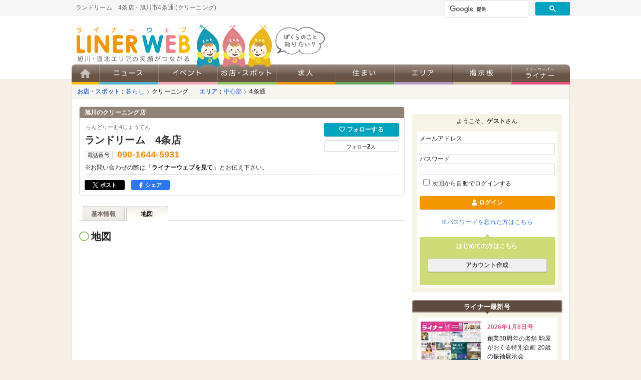

--- FILE ---
content_type: text/html; charset=UTF-8
request_url: https://www.liner.jp/spot/2185/map/
body_size: 8192
content:
<!DOCTYPE html><html><head><meta http-equiv="X-UA-Compatible" content="IE=edge"><meta charset="utf-8"><title>地図 - ランドリーム　4条店/クリーニング [ライナーウェブ]</title><meta name="description" content="ランドリーム　4条店 [旭川市4条通14丁目(旧旭友さん4条側前)] の地図です。" /><meta name="keywords" content="旭川,グルメ,求人,生活情報,クチコミ,タウン情報,観光,クーポン,イベント,フリーペーパー,ライナー,コラム,転職,ラーメン,プレゼント,懸賞,ランチ" /><meta property="fb:page_id" content="272142039479015" /><meta property="og:locale" content="ja_JP" /><meta property="og:title" content="ランドリーム　4条店" /><meta property="og:type" content="website" /><meta property="og:url" content="http://www.liner.jp/spot/2185/map/" /><meta property="og:image" content="http://www.liner.jp/images/spot/2185/2185_1.jpg" /><meta property="og:site_name" content="ライナーウェブ" /><meta property="og:description" content="毎日を元気に楽しく過ごせる挨拶「わくわくさまです」を合言葉に、旭川市を中心としクリーニングを通じてみなさまに笑顔とわくわくをお届けします!" /><meta property="og:phone_number" content="090-1644-5931" /><meta name="twitter:card" content="summary_large_image" /><meta name="twitter:site" content="@LINER_asahikawa" /><meta name="author" content="株式会社ライナーネットワーク" /><meta http-equiv="Content-Style-Type" content="text/css" /><meta http-equiv="Content-Script-Type" content="text/javascript" /><meta name="SKYPE_TOOLBAR" content="SKYPE_TOOLBAR_PARSER_COMPATIBLE" /><link rel="alternate" media="handheld" href="/" /><link rel="shortcut icon" href="/favicon.ico" /><link rel="apple-touch-icon" href="/favicon.png" /><link rel="stylesheet" href="https://use.fontawesome.com/releases/v5.8.2/css/all.css" integrity="sha384-oS3vJWv+0UjzBfQzYUhtDYW+Pj2yciDJxpsK1OYPAYjqT085Qq/1cq5FLXAZQ7Ay" crossorigin="anonymous"><link rel="stylesheet" type="text/css" href="/css/style-bd4919e7c8.css" media="all" /><link rel="stylesheet" type="text/css" href="/css/spot.css?ver=enVravUo" media="all" />
<!-- Google tag (gtag.js) -->
<script async src="https://www.googletagmanager.com/gtag/js?id=G-ZFJS5N56G1"></script>
<script>
  window.dataLayer = window.dataLayer || [];
  function gtag(){dataLayer.push(arguments);}
  gtag('js', new Date());

  gtag('config', 'G-ZFJS5N56G1');
</script>

<!-- Clarity tag -->
<script type="text/javascript">
    (function(c,l,a,r,i,t,y){
        c[a]=c[a]||function(){(c[a].q=c[a].q||[]).push(arguments)};
        t=l.createElement(r);t.async=1;t.src="https://www.clarity.ms/tag/"+i;
        y=l.getElementsByTagName(r)[0];y.parentNode.insertBefore(t,y);
    })(window, document, "clarity", "script", "kxa8p6m841");
</script>

<script async='async' src='https://www.googletagservices.com/tag/js/gpt.js'></script>
<script>
  var googletag = googletag || {};
  googletag.cmd = googletag.cmd || [];
</script>
</head><body id="contents" class="s-spot"><!-- container --><div id="container" class="s-spot-detail"><!-- header --><header id="header" class="s-header"><p class="s-header__summary"><strong>ランドリーム　4条店</strong> - <strong>旭川市4条通</strong> (クリーニング)</p><div id="header-object">
    <script>
      (function() {
        var cx = '007453196926466966323:ohyzaig1n3e';
        var gcse = document.createElement('script');
        gcse.type = 'text/javascript';
        gcse.async = true;
        gcse.src = 'https://cse.google.com/cse.js?cx=' + cx;
        var s = document.getElementsByTagName('script')[0];
        s.parentNode.insertBefore(gcse, s);
      })();
    </script>
    <gcse:searchbox-only></gcse:searchbox-only>
    </div><p id="logo" class="s-header__logo"><a href="/"><img src="/images/hdr_logo-7976904de8.png" alt="旭川・道北エリアの魅力共有サイト　ライナーウェブ" /></a></p>
<script type='text/javascript'>
  googletag.cmd.push(function() {
    googletag.defineSlot('/5315926/フルバナー', [468, 60], 'div-gpt-ad-1468219710335-0').addService(googletag.pubads());
    googletag.pubads().enableSingleRequest();
    googletag.enableServices();
  });
</script>

<div id="header-banner">
  <!-- /5315926/フルバナー -->
  <div id='div-gpt-ad-1468219710335-0' style='height:60px; width:468px;'>
  <script type='text/javascript'>
  googletag.cmd.push(function() { googletag.display('div-gpt-ad-1468219710335-0'); });
  </script>
  </div>
</div>
<a class="s-header__mamimu" href="https://liner.co.jp/services/freepaper-liner/about-liner/mamimu/" target="_blank"><img alt="ぼくらのこと、知りたい？" src="/images/hdr_fukidasi-4ba2f75ffa.png"></a><ul id="nav" class="p-global-menu"><li><a href="/"><img src="/images/_header_nav_home.png?ver=enVravUo" alt="ホーム" class="hover" /></a></li><li id="nav-news"><a href="/news/"><img src="/images/_header_nav_news.png?ver=enVravUo" alt="ニュース" class="hover" /></a></li><li id="nav-event"><a href="/event/"><img src="/images/_header_nav_event.png?ver=enVravUo" alt="イベント" class="hover" /></a></li><li id="nav-spot"><a href="/spot/"><img src="/images/_header_nav_spot.png?ver=enVravUo" alt="お店・スポット" class="hover" /></a></li><li id="nav-job"><a href="https://liner-job.net/"><img src="/images/_header_nav_job.png?ver=enVravUo" alt="求人" class="hover" /></a></li><li id="nav-sumai"><a href="/sumai/"><img src="/images/_header_nav_sumai.png?ver=enVravUo" alt="住まい" class="hover" /></a></li><li id="nav-area"><a href="/area/"><img src="/images/_header_nav_area.png?ver=enVravUo" alt="エリア" class="hover" /></a></li><li id="nav-bbs"><a href="/bbs/"><img src="/images/_header_nav_bbs.png?ver=enVravUo" alt="掲示板" class="hover" /></a></li><li id="nav-column"><a href="/freepaper/"><img src="/images/_header_nav_freepaper.png?ver=enVravUo" alt="フリーペーパーライナー" class="hover" /></a></li></ul></header><!-- /header --><!-- content --><div id="content" class="s-article"><!-- topicpath --><div id="topicpath"><dl class="category"><dt><a href="/spot/">お店・スポット</a>：</dt><dd><ol><li><a href="/spot/living/">暮らし</a></li><li class="last"><a href="/spot/cat448/">クリーニング</a></li></ol></dd></dl><dl class="area"><dt><a href="/area/">エリア</a>：</dt><dd><ol><li><a href="/area/2/">中心部</a></li><li class="last"><a href="/area/19/">4条通</a></li></ol></dd></dl></div><!-- /topicpath --><!-- main --><main id="main" class="l-main s-spot-2185 s-spot-detail__map"><!-- spot-title --><div class="s-spot-detail__title"><p class="tagline"><strong>旭川のクリーニング店</strong></p><div class="s-spot-detail__title-summary"><p class="ruby">らんどりーむ4じょうてん</p><p class="name"><strong>ランドリーム　4条店</strong></p><dl><dt>電話番号</dt><dd class="tel">090-1644-5931</dd></dl><p>※お問い合わせの際は「<strong>ライナーウェブを見て</strong>」とお伝え下さい。</p></div><div id="attribute"><script type="text/javascript" src="/js/vendor/jquery.favSpot.js"></script><a data-fancybox data-src="#loginWindow" href="javascript:void(0)" class="login c-button--primary c-button--small c-button--block"><i class="far fa-heart"></i> フォローする</a><dl id="fav"><dt>フォロー</dt><dd><strong>2</strong>人</dd></dl></div>
<script>(function(d, s, id) {
      var js, fjs = d.getElementsByTagName(s)[0];
      if (d.getElementById(id)) return;
      js = d.createElement(s); js.id = id;js.async = true;
      js.src = "//connect.facebook.net/ja_JP/sdk.js#xfbml=1&version=v2.6&appId=329025013803392";
      fjs.parentNode.insertBefore(js, fjs);
    }(document, 'script', 'facebook-jssdk'));
</script>

<div class="p-share"><ul class="p-share__items"><li class="p-share__item twitter"><a target="_blank" href="https://twitter.com/share?url=https://www.liner.jp/spot/2185/map/&text=ランドリーム　4条店 / ライナーウェブ&hashtags=ランドリーム　4条店" class="twitter-share-button"><img src="/images/logo_x-white-ebe049882b.svg" alt="x"> ポスト</a></li><li class="p-share__item facebook"><a target="_blank" href="https://www.facebook.com/sharer/sharer.php?u=https://www.liner.jp/spot/2185/" class="facebook-share-button"><i class="fab fa-facebook-f"></i> シェア</a></li><li class="p-share__item facebook-like"><div id="fb-root"></div><div class="fb-like" style="padding:0;" data-href="https://www.liner.jp/spot/2185/" data-layout="button_count" data-action="like" data-size="small" data-show-faces="false" data-share="false"></div></li></ul></div></div><!-- /spot-title --><ul class="tabs ui-tabs-nav"><li class="top"><a href="/spot/2185/"><span>基本情報</span></a></li><li class="tabs-m ui-tabs-selected"><a href="/spot/2185/map/"><span>地図</span></a></li></ul><h1 id="map" name="map" class="p-typo__headings-title u-mt1 u-mb1">地図</h1><div class="u-mb1"><iframe src="https://www.google.com/maps/embed/v1/place?key=AIzaSyAaa7NzMSY0LN99F2lSx0slkEt6nyaEVT0&zoom=16&q=43.76572521478534,142.37094640731812&center=43.76572521478534,142.37094640731812" width="650" height="400" frameborder="0" style="border:0" allowfullscreen></iframe></div><table id="summary" class="p-table-default"><tr><th scope="row">所在地</th><td><address>〒070-0034<br />旭川市4条通14丁目(旧旭友さん4条側前)</address><a href="javascript:void(0)" onclick="window.open('http://maps.google.co.jp/maps?q='+encodeURI('43.76572521478534,142.37094640731812'));gtag('event', 'map', {'event_category': 'spot', 'event_label': 'ランドリーム　4条店'});return false;" class="c-button--default c-button--xsmall c-button--xsmall u-mt05 u-mb05"><span class="icon-map-marker"></span> Googleマップで開く</a></td></tr><tr><th scope="row">TEL</th><td>090-1644-5931</td></tr><tr><th scope="row">営業時間</th><td>8:00〜20:00<br />
※13:00〜14:30休憩あり</td></tr><tr><th scope="row">定休日</th><td>木曜日(年末年始、お盆、祝日休みあり。)</td></tr><tr><th scope="row">駐車場</th><td>店舗前に駐車場たっぷり、あります。</td></tr><tr><th scope="row">URL</th><td class="url"><a href="https://www.laundream.co.jp/" target="_blank" onclick="gtag('event', 'External_Sites', {'event_category': 'spot', 'event_label': 'ランドリーム　4条店'});">https://www.laundream.co.jp/</a></td></tr></table><!-- ad-bottom -->
<dl class="ad-bottom">
  <dt class="title"><span>PR</span><a href="/guide/ad.php">インターネット広告掲載はこちら »</a></dt>
  <dd class="description">
    
    <script>
      googletag.cmd.push(function() {
        googletag.defineSlot('/5315926/PC_レクタングル_記事下左', [300, 250], 'div-gpt-ad-1508836606667-0').addService(googletag.pubads());
        googletag.pubads().enableSingleRequest();
        googletag.enableServices();
      });
      googletag.cmd.push(function() {
        googletag.defineSlot('/5315926/PC_レクタングル_記事下右', [300, 250], 'div-gpt-ad-1508836651200-0').addService(googletag.pubads());
        googletag.pubads().enableSingleRequest();
        googletag.enableServices();
      });
    </script>
    <!-- /5315926/PC_レクタングル_記事下左 -->
    <div id='div-gpt-ad-1508836606667-0' style='height:250px; width:300px;'>
    <script>
    googletag.cmd.push(function() { googletag.display('div-gpt-ad-1508836606667-0'); });
    </script>
    </div>
    <!-- /5315926/PC_レクタングル_記事下右 -->
    <div id='div-gpt-ad-1508836651200-0' style='height:250px; width:300px;'>
    <script>
    googletag.cmd.push(function() { googletag.display('div-gpt-ad-1508836651200-0'); });
    </script>
    </div>
    
  </dd>
</dl>
<!-- /ad-bottom -->
<div id="loginWindow" style="display:none;"><form action="/session.php" method="post"><p>サービスをご利用するには会員登録が必要です。</p><h2 class="p-typo__headings-2">ログイン</h2><input type="hidden" name=cmd value="chk"><table class="p-table-default"><tr class="email"><th scope="row"><span><img src="/images/ico_require.png" width="30" height="16" alt="必須入力" /></span>メールアドレス</th><td><input type="text" name="mail" value="" /></td></tr><tr><th scope="row"><span><img src="/images/ico_require.png" width="30" height="16" alt="必須入力" /></span>パスワード</th><td><input type="password" name="pwd" value=""></td></tr></table><input type="hidden" name="cmd" value="chk" class="check"><p class="auto"><label><input type="checkbox" name="cookie" value="1" />次回から自動でログインする</label></p><p class="remind"><a href="/login/pwd_remind.php">※パスワードを忘れた方はこちら</a></p><br class="clear" /><p class="p-form__submit"><button class="c-button--submit">ログイン</button></p><h2 class="p-typo__headings-2">はじめての方はこちら</h2><p class="p-form__submit"><a href="/signup/" class="c-button--default">アカウント作成</a></p></form></div></main><!-- /main --><div id="sub" class="l-aside column"><div class="banner">
      
    <script>
      googletag.cmd.push(function() {
        googletag.defineSlot('/5315926/レクタングル', [[300, 600], [300, 250]], 'div-gpt-ad-1519617617186-0').addService(googletag.pubads());
        googletag.pubads().enableSingleRequest();
        googletag.enableServices();
      });
    </script>
    <!-- /5315926/レクタングル -->
    <div id='div-gpt-ad-1519617617186-0'>
    <script>
    googletag.cmd.push(function() { googletag.display('div-gpt-ad-1519617617186-0'); });
    </script>
    </div>
    
  </div><h3 id="member">ようこそ、<strong>ゲスト</strong>さん</h3><div class="box box-member"><form action="/session.php" method="post"><input type="hidden" name="cmd" value="chk" /><dl><dt>メールアドレス</dt><dd><input type="text" name="mail" value="" /></dd><dt>パスワード</dt><dd><input type="password" name="pwd" value="" /></dd></dl><p class="auto"><label><input type="checkbox" name="cookie" value="1" />次回から自動でログインする</label></p><p class="p-form__submit"><button class="c-button--submit c-button--small c-button--block"><i class="fa fa-user" aria-hidden="true"></i> ログイン</button></p><p class="remind"><a href="/login/pwd_remind.php">※パスワードを忘れた方はこちら</a></p></form><div id="box-signup"><h3>はじめての方はこちら</h3><p class="p-form__submit" style="padding: 0 1rem"><a href="/signup/" class="c-button--default c-button--small c-button--block">アカウント作成</a></p></div></div><h3 id="sub-freepaper" class="hds p-aside__freepaper-headings">ライナー最新号</h3><div class="box box-freepaper" style="margin: 0 0 15px;"><dl id="liner"><dt><a href="/freepaper/20260106/" target="_blank"><img src="/freepaper/20260106/page1/thumbnail.jpg" width="125" alt="2026年1月6日号" /></a></dt><dd><strong>2026年1月6日号</strong></dd><dd class="pickup">創業50周年の老舗
駒屋がおくる特別企画
20歳の振袖展示会</dd><dd class="button"><a href="/freepaper/20260106/" target="_blank" class="c-button--submit c-button--small c-button--block"><i class="fa fa-search-plus"></i> 紙面を見る</a></dd></dl><ul><li><a href="/freepaper/#bn">バックナンバー</a></li><li><a href="https://liner.co.jp/shared/area-amount/" target="_blank" class="blank">配布エリア</a></li><li><a href="https://liner.co.jp/shared/area-amount/" target="_blank" class="blank">設置箇所</a></li></ul></div><h3 id="sub-pr" class="hds">ピックアップ</h3><div class="box box-pr"><dl class="p-aside__pickup-list"><dt class="p-aside__pickup-thumb"><a href="/news/article/44190/" onclick="gtag('event', 'aside', {'event_category': 'pickup', 'event_label': '注目グルメ'});"><img src="https://www.liner.jp/images/top/260106chumoku.webp" alt="注目グルメ" /></a></dt><dd class="p-aside__pickup-title"><a href="/news/article/44190/" onclick="gtag('event', 'aside', {'event_category': 'pickup', 'event_label': '注目グルメ'});">注目グルメ</a></dd><dd class="p-aside__pickup-description">定番から新作まで
ライナーが今注目する
お店の味はこれだ！</dd></dl><dl class="p-aside__pickup-list"><dt class="p-aside__pickup-thumb"><a href="/news/article/44133/" onclick="gtag('event', 'aside', {'event_category': 'pickup', 'event_label': 'シネマの時間'});"><img src="https://www.liner.jp/images/top/251223cinema.webp" alt="シネマの時間" /></a></dt><dd class="p-aside__pickup-title"><a href="/news/article/44133/" onclick="gtag('event', 'aside', {'event_category': 'pickup', 'event_label': 'シネマの時間'});">シネマの時間</a></dd><dd class="p-aside__pickup-description">映画ライター･ケン坊が語る宇宙映画とそのみどころ</dd></dl><dl class="p-aside__pickup-list"><dt class="p-aside__pickup-thumb"><a href="/news/funeral-column/" onclick="gtag('event', 'aside', {'event_category': 'pickup', 'event_label': 'おしえて笹島さん！'});"><img src="https://www.liner.jp/images/top/pickup_funeral.webp" alt="おしえて笹島さん！" /></a></dt><dd class="p-aside__pickup-title"><a href="/news/funeral-column/" onclick="gtag('event', 'aside', {'event_category': 'pickup', 'event_label': 'おしえて笹島さん！'});">おしえて笹島さん！</a></dd><dd class="p-aside__pickup-description">葬儀の事前準備、何をしておけば安心？</dd></dl><dl class="p-aside__pickup-list"><dt class="p-aside__pickup-thumb"><a href="/news/article/44108/" onclick="gtag('event', 'aside', {'event_category': 'pickup', 'event_label': '味な人'});"><img src="https://www.liner.jp/images/top/251219ajinahito.webp" alt="味な人" /></a></dt><dd class="p-aside__pickup-title"><a href="/news/article/44108/" onclick="gtag('event', 'aside', {'event_category': 'pickup', 'event_label': '味な人'});">味な人</a></dd><dd class="p-aside__pickup-description">北北海道で食に携わる人々の横顔をご紹介</dd></dl><dl class="p-aside__pickup-list"><dt class="p-aside__pickup-thumb"><a href="/news/article/43988/" onclick="gtag('event', 'aside', {'event_category': 'pickup', 'event_label': 'つくろう旬レシピ'});"><img src="https://www.liner.jp/images/top/251205recipe.webp" alt="つくろう旬レシピ" /></a></dt><dd class="p-aside__pickup-title"><a href="/news/article/43988/" onclick="gtag('event', 'aside', {'event_category': 'pickup', 'event_label': 'つくろう旬レシピ'});">つくろう旬レシピ</a></dd><dd class="p-aside__pickup-description">プロの料理人が教える季節の食材を使った絶品レシピをご紹介</dd></dl><dl class="p-aside__pickup-list"><dt class="p-aside__pickup-thumb"><a href="/news/series/monopirica/" onclick="gtag('event', 'aside', {'event_category': 'pickup', 'event_label': 'ものぴりか'});"><img src="https://www.liner.jp/images/top/monopirica230410.webp" alt="ものぴりか" /></a></dt><dd class="p-aside__pickup-title"><a href="/news/series/monopirica/" onclick="gtag('event', 'aside', {'event_category': 'pickup', 'event_label': 'ものぴりか'});">ものぴりか</a></dd><dd class="p-aside__pickup-description">ライナーが集めてきた
地元の素敵な品々を紹介します</dd></dl><dl class="p-aside__pickup-list"><dt class="p-aside__pickup-thumb"><a href="/sumai/" onclick="gtag('event', 'aside', {'event_category': 'pickup', 'event_label': '不動産情報'});"><img src="https://www.liner.jp/images/top/pickup_sumai.webp" alt="不動産情報" /></a></dt><dd class="p-aside__pickup-title"><a href="/sumai/" onclick="gtag('event', 'aside', {'event_category': 'pickup', 'event_label': '不動産情報'});">不動産情報</a></dd><dd class="p-aside__pickup-description">不動産・リフォーム等
住まいに関する情報を公開中</dd></dl><dl class="p-aside__pickup-list"><dt class="p-aside__pickup-thumb"><a href="/spot/coupon/" onclick="gtag('event', 'aside', {'event_category': 'pickup', 'event_label': 'クーポン'});"><img src="https://www.liner.jp/images/top/pickup_coupon.webp" alt="クーポン" /></a></dt><dd class="p-aside__pickup-title"><a href="/spot/coupon/" onclick="gtag('event', 'aside', {'event_category': 'pickup', 'event_label': 'クーポン'});">クーポン</a></dd><dd class="p-aside__pickup-description">お得なクーポンを公開中</dd></dl><dl class="p-aside__pickup-list"><dt class="p-aside__pickup-thumb"><a href="/spot/info/" onclick="gtag('event', 'aside', {'event_category': 'pickup', 'event_label': 'お知らせ'});"><img src="https://www.liner.jp/images/top/pickup_info.webp" alt="お知らせ" /></a></dt><dd class="p-aside__pickup-title"><a href="/spot/info/" onclick="gtag('event', 'aside', {'event_category': 'pickup', 'event_label': 'お知らせ'});">お知らせ</a></dd><dd class="p-aside__pickup-description">お店・スポットの
お知らせ</dd></dl><dl class="p-aside__pickup-list"><dt class="p-aside__pickup-thumb"><a href="/ramenmap/" onclick="gtag('event', 'aside', {'event_category': 'pickup', 'event_label': 'ラーメンマップ'});"><img src="https://www.liner.jp/images/top/pickup_ramenmap.webp" alt="ラーメンマップ" /></a></dt><dd class="p-aside__pickup-title"><a href="/ramenmap/" onclick="gtag('event', 'aside', {'event_category': 'pickup', 'event_label': 'ラーメンマップ'});">ラーメンマップ</a></dd><dd class="p-aside__pickup-description">ラーメン食べたいなぁ
そんなときは専用マップで探してみよう</dd></dl><dl class="p-aside__pickup-list"><dt class="p-aside__pickup-thumb"><a href="/news/open-close/" onclick="gtag('event', 'aside', {'event_category': 'pickup', 'event_label': '開店・移転・閉店'});"><img src="https://www.liner.jp/images/top/pickup_newopen.webp" alt="開店・移転・閉店" /></a></dt><dd class="p-aside__pickup-title"><a href="/news/open-close/" onclick="gtag('event', 'aside', {'event_category': 'pickup', 'event_label': '開店・移転・閉店'});">開店・移転・閉店</a></dd><dd class="p-aside__pickup-description">旭川市・近郊エリアの新店や創業などの話題。情報提供も歓迎！</dd></dl><dl class="p-aside__pickup-list"><dt class="p-aside__pickup-thumb"><a href="/astrology/" onclick="gtag('event', 'aside', {'event_category': 'pickup', 'event_label': '星占い'});"><img src="https://www.liner.jp/images/top/astrology_thumb.webp" alt="星占い" /></a></dt><dd class="p-aside__pickup-title"><a href="/astrology/" onclick="gtag('event', 'aside', {'event_category': 'pickup', 'event_label': '星占い'});">星占い</a></dd><dd class="p-aside__pickup-description">1/6〜12の星占い</dd></dl></div>
<div class="banner">

  <script>
    googletag.cmd.push(function() {
      googletag.defineSlot('/5315926/レクタングルB1', [300, 250], 'div-gpt-ad-1517370906078-0').addService(googletag.pubads());
      googletag.pubads().enableSingleRequest();
      googletag.enableServices();
    });
  </script>
  
  <!-- /5315926/レクタングルB1 -->
  <div id='div-gpt-ad-1517370906078-0'>
  <script>
  googletag.cmd.push(function() { googletag.display('div-gpt-ad-1517370906078-0'); });
  </script>
  </div>

</div>
<h3 id="ad" class="hds">広告掲載について</h3><div class="box box-ad"><ul><li><a href="https://liner.co.jp/services/freepaper-liner/" target="_blank">フリーペーパーに広告を掲載したい</a></li><li><a href="https://liner.co.jp/services/leaflet-posting/" target="_blank">チラシを折り込みたい</a></li><li><a href="/guide/ad.php">ライナーウェブに広告を掲載したい</a></li><li><a href="/spot/entry/">お店・スポット情報を掲載したい</a></li></ul></div></div></div><!-- /div#content -->
<p id="back-top"><a href="#container"><img src="/images/pagetop.png" alt="ページの最上段に戻る" /></a></p><footer id="footer" class="p-footer"><div id="footer-inner" class="p-footer__inner"><h2><img src="/images/footer_logo_linerweb.png" alt="ライナーウェブ" /></h2><div class="section-linerweb"><div class="section"><h3><a href="/news/">ニュース</a></h3><ul><li><a href="/news/odekake/">おでかけ</a></li><li><a href="/news/gourmet/">グルメ</a></li><li><a href="/news/life/">生活サービス</a></li><li><a href="/news/shopping/">ショッピング</a></li><li><a href="/news/matome/">まとめ</a></li></ul></div><div class="section"><h3>イベント</h3><ul style="padding-bottom: 15px;"><li><a href="/event/">今月開催イベント</a></li><li><a href="/event/guide.php">ご利用ガイド</a></li></ul></div><div class="section"><h3><a href="/spot/">お店・スポット</a></h3><ul><li><a href="/spot/gourmet/">グルメ</a></li><li><a href="/spot/learn/">学び</a></li><li><a href="/spot/living/">暮らし</a></li><li><a href="/spot/shopping/">ショッピング</a></li><li><a href="/spot/leisure/">レジャー・娯楽</a></li><li><a href="/spot/beauty/">美容・健康</a></li><li><a href="/spot/business/">ビジネス・経済</a></li><li><a href="/medical/">医療</a></li><li style="margin-top: 10px;"><a href="/spot/info/">お知らせ</a></li><li><a href="/spot/coupon/">クーポン</a></li></ul></div><div class="section"><h3><a href="https://liner-job.net/">求人</a></h3><ul><li><a href="https://liner-job.net/c1/">正社員</a></li><li><a href="https://liner-job.net/c2/">パート・アルバイト</a></li><li><a href="https://liner-job.net/c3/">人材派遣・紹介</a></li><li><a href="https://liner-job.net/c4/">ナイトワーク</a></li><li><a href="https://liner-job.net/c5/">委託・代理店・FC</a></li></ul></div><div class="section"><h3><a href="/area/">エリア</a></h3><ul><li><a href="/area/1/">旭川市</a></li><li><a href="/area/200/">上川中部</a></li><li><a href="/area/201/">上川南部</a></li><li><a href="/area/202/">上川北部</a></li><li><a href="/area/203/">空知</a></li><li><a href="/area/204/">留萌</a></li><li><a href="/area/205/">宗谷</a></li><li><a href="/area/206/">オホーツク</a></li></ul></div><br class="clear" /><div class="section"><h3><a href="/bbs/">掲示板</a></h3><ul><li><a href="/bbs/16/">売ります・あげます</a></li><li><a href="/bbs/17/">メンバー募集</a></li><li><a href="/bbs/25/">探しています</a></li><li><a href="/bbs/24/">お知らせ</a></li><li><a href="/bbs/guide.php">ご利用ガイド</a></li></ul></div><div class="section"><h3><a href="/sumai/">住まい</a></h3><ul><li><a href="/openhouse/">オープンハウス</a></li><li><a href="/sumai/buy/">買う</a></li><li><a href="/sumai/rent/">借りる</a></li><li><a href="/sumai/sell/">査定・相談</a></li><li><a href="/sumai/repair/">リフォーム(除排雪)</a></li></ul><h3 class="u-mt1"><a href="/benricho/">便利帳</a></h3></div><div class="section"><h3><a href="/freepaper/">フリーペーパー ライナー</a></h3><ul><li><a href="/feature/">特集・トレンド</a></li><li><a href="/column/">コラム</a></li><li><a href="/astrology/">星占い</a></li><li><a href="/kakei/">あさひかわ佳景</a></li></ul></div><div class="section"><h3><a href="/present/">プレゼント</a></h3><h3 class="u-mt1"><a href="/guide/siteinfo.php">サイトについて</a></h3><ul style="padding-bottom: 15px;"><li><a href="/guide/terms.php">利用規約</a></li><li><a href="/guide/faq.php">よくある質問</a></li><li><a href="/guide/terms_privacy.php">プライバシーポリシー</a></li></ul></div><div class="section"><h3>ウェブへのお問い合わせ</h3><ul><li><a href="/contact/">お問い合わせフォーム</a></li><li><a href="/spot/entry/">お店・スポット登録申請</a></li><li><a href="https://liner.co.jp/documents/" target="_blank">インターネット広告について</a></li></ul></div></div><h2 style="margin-top: 20px;"><img src="/images/footer_logo_liner.png" alt="フリーペーパー ライナー" /></h2><div class="section-liner"><div class="section-liner-section"><h3>フリーペーパー</h3><ul><li><a href="/freepaper/">最新号</a></li><li><a href="/freepaper/#bn">バックナンバー</a></li><li><a href="https://liner.co.jp/services/freepaper-liner/" target="_blank">媒体案内</a></li><li><a href="https://liner.co.jp/documents/" target="_blank">媒体資料</a></li></ul></div><div class="section-liner-section"><h3>会社情報</h3><ul><li><a href="https://liner.co.jp/company/company-information/" target="_blank">会社概要</a></li></ul></div><div class="section-liner-section" style="width: 300px;"><h3>フリーペーパーに関するお問い合わせ</h3><ul><li><a href="https://liner.co.jp/contact/" target="_blank">広告に関するお問い合わせ</a></li><li><a href="https://liner.co.jp/contact/" target="_blank">配布に関するお問い合わせ</a></li><li><a href="https://liner.co.jp/contact/request/" target="_blank">媒体資料請求</a></li></ul></div></div><dl><dt><a href="https://liner.co.jp/" target="_blank">株式会社ライナーネットワーク</a></dt><dd>〒070-0035　北海道旭川市5条通10丁目854-1TEL：0166-23-2006　FAX：0166-23-2009</dd></dl><p>&copy; Liner Network.Co.,Ltd All rights reserved.</p></div></footer></div><script src="https://ajax.googleapis.com/ajax/libs/jquery/3.7.1/jquery.min.js"></script><script src="https://code.jquery.com/jquery-migrate-3.5.2.js"></script><script type="text/javascript" src="/js/bundle-18e2ca9e60.desktop.js"></script><script type="text/javascript" src="/js/vendor/jquery.follow_spot.js"></script></body></html>

--- FILE ---
content_type: text/html; charset=utf-8
request_url: https://www.google.com/recaptcha/api2/aframe
body_size: 114
content:
<!DOCTYPE HTML><html><head><meta http-equiv="content-type" content="text/html; charset=UTF-8"></head><body><script nonce="jipYV7WTsyg5zul_DHA9nA">/** Anti-fraud and anti-abuse applications only. See google.com/recaptcha */ try{var clients={'sodar':'https://pagead2.googlesyndication.com/pagead/sodar?'};window.addEventListener("message",function(a){try{if(a.source===window.parent){var b=JSON.parse(a.data);var c=clients[b['id']];if(c){var d=document.createElement('img');d.src=c+b['params']+'&rc='+(localStorage.getItem("rc::a")?sessionStorage.getItem("rc::b"):"");window.document.body.appendChild(d);sessionStorage.setItem("rc::e",parseInt(sessionStorage.getItem("rc::e")||0)+1);localStorage.setItem("rc::h",'1767654411617');}}}catch(b){}});window.parent.postMessage("_grecaptcha_ready", "*");}catch(b){}</script></body></html>

--- FILE ---
content_type: text/css
request_url: https://www.liner.jp/css/style-bd4919e7c8.css
body_size: 18186
content:
@charset "UTF-8";a,abbr,acronym,address,applet,article,aside,audio,b,big,blockquote,body,canvas,caption,center,cite,code,dd,del,details,dfn,div,dl,dt,em,embed,fieldset,figcaption,figure,footer,form,h1,h2,h3,h4,h5,h6,header,hgroup,html,i,iframe,img,ins,kbd,label,legend,li,mark,menu,nav,object,ol,output,p,pre,q,ruby,s,samp,section,small,span,strike,strong,sub,summary,sup,table,tbody,td,tfoot,th,thead,time,tr,tt,u,ul,var,video{font:inherit;font-size:100%;margin:0;padding:0;border:0}article,aside,details,figcaption,figure,footer,header,hgroup,menu,nav,section{display:block}body{line-height:1}ol,ul{list-style:none}blockquote,q{quotes:none}blockquote:after,blockquote:before,q:after,q:before{content:'';content:none}table{border-spacing:0;border-collapse:collapse}body{font-family:"Hiragino Kaku Gothic Pro","ヒラギノ角ゴ Pro W3",Meiryo,"メイリオ","游ゴシック Medium",Osaka,"MS PGothic",arial,helvetica,sans-serif;font-size:12px;margin:0;padding:0;text-align:center;letter-spacing:.02em;color:#222!important;background-color:#f5efe5}img{vertical-align:bottom}a:hover img{opacity:.8}a:link{text-decoration:none;color:#3471d2}a:visited{text-decoration:none;color:#3471d2}a:hover{text-decoration:none;color:#739de0}a:active{color:#739de0}.clear{clear:both}br.clear{line-height:0}.center{text-align:center}.right{text-align:right}.left{text-align:left}img.left{float:left;clear:both;margin-right:15px}img.center{display:block;clear:both;margin-bottom:15px;text-align:center}img.right{float:right;clear:both;margin-left:15px}strong{font-weight:700}@media projection,screen{.ui-tabs-hide{display:none}}@media print{.ui-tabs-nav{display:none}}.ui-tabs-nav{border-bottom:1px solid #cdcdcd;list-style:none;margin:20px 0 0;padding:0 0 0 4px}.ui-tabs-nav:after{display:block;clear:both;content:' '}.ui-tabs-nav li{float:left;margin:0 0 0 3px;min-width:80px}.ui-tabs-nav a,.ui-tabs-nav a span{display:block;padding:0 8px;background:url(/images/tab.png) no-repeat}.ui-tabs-nav a{margin:1px 0 0;padding-left:0;color:#6f635d;font-weight:700;line-height:1.2;text-align:center;text-decoration:none;white-space:nowrap;outline:0}.ui-tabs-nav .ui-tabs-active a,.ui-tabs-nav .ui-tabs-selected a{position:relative;top:1px;z-index:2;margin-top:0;color:#232323}.ui-tabs-nav a span{width:68px;min-width:68px;height:20px;min-height:20px;padding-top:9px;padding-right:0}*>.ui-tabs-nav a span{width:auto;height:auto}.ui-tabs-nav .ui-tabs-active a span,.ui-tabs-nav .ui-tabs-selected a span{padding-bottom:1px}.ui-tabs-nav .ui-tabs-active a,.ui-tabs-nav .ui-tabs-selected a,.ui-tabs-nav a:active,.ui-tabs-nav a:focus,.ui-tabs-nav a:hover{background-position:100% -150px}.ui-tabs-nav .ui-tabs-disabled a:active,.ui-tabs-nav .ui-tabs-disabled a:focus,.ui-tabs-nav .ui-tabs-disabled a:hover,.ui-tabs-nav a{background-position:100% -100px}.ui-tabs-nav .ui-tabs-active a span,.ui-tabs-nav .ui-tabs-selected a span,.ui-tabs-nav a:active span,.ui-tabs-nav a:focus span,.ui-tabs-nav a:hover span{background-position:0 -50px}.ui-tabs-nav .ui-tabs-disabled a:active span,.ui-tabs-nav .ui-tabs-disabled a:focus span,.ui-tabs-nav .ui-tabs-disabled a:hover span,.ui-tabs-nav a span{background-position:0 0}.ui-tabs-nav .ui-tabs-active a:link,.ui-tabs-nav .ui-tabs-active a:visited,.ui-tabs-nav .ui-tabs-disabled a:link,.ui-tabs-nav .ui-tabs-disabled a:visited,.ui-tabs-nav .ui-tabs-selected a:link,.ui-tabs-nav .ui-tabs-selected a:visited{cursor:text}.ui-tabs-nav .ui-tabs-deselectable a:active,.ui-tabs-nav .ui-tabs-deselectable a:focus,.ui-tabs-nav .ui-tabs-deselectable a:hover,.ui-tabs-nav a:active,.ui-tabs-nav a:focus,.ui-tabs-nav a:hover{cursor:pointer}.ui-tabs-disabled{opacity:.4}.ui-tabs-panel{background:#fff}.ui-tabs-loading em{padding:0 0 0 20px;background:url(loading.gif) no-repeat 0 50%}* html .ui-tabs-nav{display:inline-block}.ui-tabs-nav--min li{min-width:auto}.ui-tabs-nav--min a span{width:58px;min-width:58px}.swiper-container{margin:0 auto;position:relative;overflow:hidden;list-style:none;padding:0;z-index:1}.swiper-container-no-flexbox .swiper-slide{float:left}.swiper-container-vertical>.swiper-wrapper{-webkit-box-orient:vertical;-webkit-box-direction:normal;-webkit-flex-direction:column;-ms-flex-direction:column;flex-direction:column}.swiper-wrapper{position:relative;width:100%;height:100%;z-index:1;display:-webkit-box;display:-webkit-flex;display:-ms-flexbox;display:flex;-webkit-transition-property:-webkit-transform;transition-property:-webkit-transform;transition-property:transform;transition-property:transform,-webkit-transform;-webkit-box-sizing:content-box;box-sizing:content-box}.swiper-container-android .swiper-slide,.swiper-wrapper{-webkit-transform:translate3d(0,0,0);transform:translate3d(0,0,0)}.swiper-container-multirow>.swiper-wrapper{-webkit-flex-wrap:wrap;-ms-flex-wrap:wrap;flex-wrap:wrap}.swiper-container-free-mode>.swiper-wrapper{-webkit-transition-timing-function:ease-out;transition-timing-function:ease-out;margin:0 auto}.swiper-slide{-webkit-flex-shrink:0;-ms-flex-negative:0;flex-shrink:0;width:100%;height:100%;position:relative;-webkit-transition-property:-webkit-transform;transition-property:-webkit-transform;transition-property:transform;transition-property:transform,-webkit-transform}.swiper-invisible-blank-slide{visibility:hidden}.swiper-container-autoheight,.swiper-container-autoheight .swiper-slide{height:auto}.swiper-container-autoheight .swiper-wrapper{-webkit-box-align:start;-webkit-align-items:flex-start;-ms-flex-align:start;align-items:flex-start;-webkit-transition-property:height,-webkit-transform;transition-property:height,-webkit-transform;transition-property:transform,height;transition-property:transform,height,-webkit-transform}.swiper-container-3d{-webkit-perspective:1200px;perspective:1200px}.swiper-container-3d .swiper-cube-shadow,.swiper-container-3d .swiper-slide,.swiper-container-3d .swiper-slide-shadow-bottom,.swiper-container-3d .swiper-slide-shadow-left,.swiper-container-3d .swiper-slide-shadow-right,.swiper-container-3d .swiper-slide-shadow-top,.swiper-container-3d .swiper-wrapper{-webkit-transform-style:preserve-3d;transform-style:preserve-3d}.swiper-container-3d .swiper-slide-shadow-bottom,.swiper-container-3d .swiper-slide-shadow-left,.swiper-container-3d .swiper-slide-shadow-right,.swiper-container-3d .swiper-slide-shadow-top{position:absolute;left:0;top:0;width:100%;height:100%;pointer-events:none;z-index:10}.swiper-container-3d .swiper-slide-shadow-left{background-image:-webkit-gradient(linear,right top,left top,from(rgba(0,0,0,.5)),to(rgba(0,0,0,0)));background-image:-webkit-linear-gradient(right,rgba(0,0,0,.5),rgba(0,0,0,0));background-image:linear-gradient(to left,rgba(0,0,0,.5),rgba(0,0,0,0))}.swiper-container-3d .swiper-slide-shadow-right{background-image:-webkit-gradient(linear,left top,right top,from(rgba(0,0,0,.5)),to(rgba(0,0,0,0)));background-image:-webkit-linear-gradient(left,rgba(0,0,0,.5),rgba(0,0,0,0));background-image:linear-gradient(to right,rgba(0,0,0,.5),rgba(0,0,0,0))}.swiper-container-3d .swiper-slide-shadow-top{background-image:-webkit-gradient(linear,left bottom,left top,from(rgba(0,0,0,.5)),to(rgba(0,0,0,0)));background-image:-webkit-linear-gradient(bottom,rgba(0,0,0,.5),rgba(0,0,0,0));background-image:linear-gradient(to top,rgba(0,0,0,.5),rgba(0,0,0,0))}.swiper-container-3d .swiper-slide-shadow-bottom{background-image:-webkit-gradient(linear,left top,left bottom,from(rgba(0,0,0,.5)),to(rgba(0,0,0,0)));background-image:-webkit-linear-gradient(top,rgba(0,0,0,.5),rgba(0,0,0,0));background-image:linear-gradient(to bottom,rgba(0,0,0,.5),rgba(0,0,0,0))}.swiper-container-wp8-horizontal,.swiper-container-wp8-horizontal>.swiper-wrapper{-ms-touch-action:pan-y;touch-action:pan-y}.swiper-container-wp8-vertical,.swiper-container-wp8-vertical>.swiper-wrapper{-ms-touch-action:pan-x;touch-action:pan-x}.swiper-button-next,.swiper-button-prev{position:absolute;top:50%;width:27px;height:44px;margin-top:-22px;z-index:10;cursor:pointer;background-size:27px 44px;background-position:center;background-repeat:no-repeat}.swiper-button-next.swiper-button-disabled,.swiper-button-prev.swiper-button-disabled{opacity:.35;cursor:auto;pointer-events:none}.swiper-button-prev,.swiper-container-rtl .swiper-button-next{opacity:.7;background-image:url("data:image/svg+xml;charset=utf-8,%3Csvg%20xmlns%3D'http%3A%2F%2Fwww.w3.org%2F2000%2Fsvg'%20viewBox%3D'0%200%2027%2044'%3E%3Cpath%20d%3D'M0%2C22L22%2C0l2.1%2C2.1L4.2%2C22l19.9%2C19.9L22%2C44L0%2C22L0%2C22L0%2C22z'%20fill%3D'%23999999'%2F%3E%3C%2Fsvg%3E");left:10px;right:auto}.swiper-button-next,.swiper-container-rtl .swiper-button-prev{opacity:.7;background-image:url("data:image/svg+xml;charset=utf-8,%3Csvg%20xmlns%3D'http%3A%2F%2Fwww.w3.org%2F2000%2Fsvg'%20viewBox%3D'0%200%2027%2044'%3E%3Cpath%20d%3D'M27%2C22L27%2C22L5%2C44l-2.1-2.1L22.8%2C22L2.9%2C2.1L5%2C0L27%2C22L27%2C22z'%20fill%3D'%23999999'%2F%3E%3C%2Fsvg%3E");right:10px;left:auto}.swiper-button-prev.swiper-button-white,.swiper-container-rtl .swiper-button-next.swiper-button-white{background-image:url("data:image/svg+xml;charset=utf-8,%3Csvg%20xmlns%3D'http%3A%2F%2Fwww.w3.org%2F2000%2Fsvg'%20viewBox%3D'0%200%2027%2044'%3E%3Cpath%20d%3D'M0%2C22L22%2C0l2.1%2C2.1L4.2%2C22l19.9%2C19.9L22%2C44L0%2C22L0%2C22L0%2C22z'%20fill%3D'%23ffffff'%2F%3E%3C%2Fsvg%3E")}.swiper-button-next.swiper-button-white,.swiper-container-rtl .swiper-button-prev.swiper-button-white{background-image:url("data:image/svg+xml;charset=utf-8,%3Csvg%20xmlns%3D'http%3A%2F%2Fwww.w3.org%2F2000%2Fsvg'%20viewBox%3D'0%200%2027%2044'%3E%3Cpath%20d%3D'M27%2C22L27%2C22L5%2C44l-2.1-2.1L22.8%2C22L2.9%2C2.1L5%2C0L27%2C22L27%2C22z'%20fill%3D'%23ffffff'%2F%3E%3C%2Fsvg%3E")}.swiper-button-prev.swiper-button-black,.swiper-container-rtl .swiper-button-next.swiper-button-black{background-image:url("data:image/svg+xml;charset=utf-8,%3Csvg%20xmlns%3D'http%3A%2F%2Fwww.w3.org%2F2000%2Fsvg'%20viewBox%3D'0%200%2027%2044'%3E%3Cpath%20d%3D'M0%2C22L22%2C0l2.1%2C2.1L4.2%2C22l19.9%2C19.9L22%2C44L0%2C22L0%2C22L0%2C22z'%20fill%3D'%23000000'%2F%3E%3C%2Fsvg%3E")}.swiper-button-next.swiper-button-black,.swiper-container-rtl .swiper-button-prev.swiper-button-black{background-image:url("data:image/svg+xml;charset=utf-8,%3Csvg%20xmlns%3D'http%3A%2F%2Fwww.w3.org%2F2000%2Fsvg'%20viewBox%3D'0%200%2027%2044'%3E%3Cpath%20d%3D'M27%2C22L27%2C22L5%2C44l-2.1-2.1L22.8%2C22L2.9%2C2.1L5%2C0L27%2C22L27%2C22z'%20fill%3D'%23000000'%2F%3E%3C%2Fsvg%3E")}.swiper-button-lock{display:none}.swiper-pagination{position:absolute;text-align:center;-webkit-transition:.3s opacity;transition:.3s opacity;-webkit-transform:translate3d(0,0,0);transform:translate3d(0,0,0);z-index:10}.swiper-pagination.swiper-pagination-hidden{opacity:0}.swiper-container-horizontal>.swiper-pagination-bullets,.swiper-pagination-custom,.swiper-pagination-fraction{bottom:10px;left:0;width:100%}.swiper-pagination-bullets-dynamic{overflow:hidden;font-size:0}.swiper-pagination-bullets-dynamic .swiper-pagination-bullet{-webkit-transform:scale(.33);-ms-transform:scale(.33);transform:scale(.33);position:relative}.swiper-pagination-bullets-dynamic .swiper-pagination-bullet-active{-webkit-transform:scale(1);-ms-transform:scale(1);transform:scale(1)}.swiper-pagination-bullets-dynamic .swiper-pagination-bullet-active-prev{-webkit-transform:scale(.66);-ms-transform:scale(.66);transform:scale(.66)}.swiper-pagination-bullets-dynamic .swiper-pagination-bullet-active-prev-prev{-webkit-transform:scale(.33);-ms-transform:scale(.33);transform:scale(.33)}.swiper-pagination-bullets-dynamic .swiper-pagination-bullet-active-next{-webkit-transform:scale(.66);-ms-transform:scale(.66);transform:scale(.66)}.swiper-pagination-bullets-dynamic .swiper-pagination-bullet-active-next-next{-webkit-transform:scale(.33);-ms-transform:scale(.33);transform:scale(.33)}.swiper-pagination-bullet{width:8px;height:8px;display:inline-block;border-radius:100%;background:#000;opacity:.2}button.swiper-pagination-bullet{border:none;margin:0;padding:0;-webkit-box-shadow:none;box-shadow:none;-webkit-appearance:none;-moz-appearance:none;appearance:none}.swiper-pagination-clickable .swiper-pagination-bullet{cursor:pointer}.swiper-pagination-bullet-active{opacity:1;background:#f29700}.swiper-container-vertical>.swiper-pagination-bullets{right:10px;top:50%;-webkit-transform:translate3d(0,-50%,0);transform:translate3d(0,-50%,0)}.swiper-container-vertical>.swiper-pagination-bullets .swiper-pagination-bullet{margin:6px 0;display:block}.swiper-container-vertical>.swiper-pagination-bullets.swiper-pagination-bullets-dynamic{top:50%;-webkit-transform:translateY(-50%);-ms-transform:translateY(-50%);transform:translateY(-50%);width:8px}.swiper-container-vertical>.swiper-pagination-bullets.swiper-pagination-bullets-dynamic .swiper-pagination-bullet{display:inline-block;-webkit-transition:.2s top,.2s -webkit-transform;transition:.2s top,.2s -webkit-transform;transition:.2s transform,.2s top;transition:.2s transform,.2s top,.2s -webkit-transform}.swiper-container-horizontal>.swiper-pagination-bullets .swiper-pagination-bullet{margin:0 4px}.swiper-container-horizontal>.swiper-pagination-bullets.swiper-pagination-bullets-dynamic{left:50%;-webkit-transform:translateX(-50%);-ms-transform:translateX(-50%);transform:translateX(-50%);white-space:nowrap}.swiper-container-horizontal>.swiper-pagination-bullets.swiper-pagination-bullets-dynamic .swiper-pagination-bullet{-webkit-transition:.2s left,.2s -webkit-transform;transition:.2s left,.2s -webkit-transform;transition:.2s transform,.2s left;transition:.2s transform,.2s left,.2s -webkit-transform}.swiper-container-horizontal.swiper-container-rtl>.swiper-pagination-bullets-dynamic .swiper-pagination-bullet{-webkit-transition:.2s right,.2s -webkit-transform;transition:.2s right,.2s -webkit-transform;transition:.2s transform,.2s right;transition:.2s transform,.2s right,.2s -webkit-transform}.swiper-pagination-progressbar{background:rgba(0,0,0,.25);position:absolute}.swiper-pagination-progressbar .swiper-pagination-progressbar-fill{background:#00a4be;position:absolute;left:0;top:0;width:100%;height:100%;-webkit-transform:scale(0);-ms-transform:scale(0);transform:scale(0);-webkit-transform-origin:left top;-ms-transform-origin:left top;transform-origin:left top}.swiper-container-rtl .swiper-pagination-progressbar .swiper-pagination-progressbar-fill{-webkit-transform-origin:right top;-ms-transform-origin:right top;transform-origin:right top}.swiper-container-horizontal>.swiper-pagination-progressbar{width:100%;height:4px;left:0;top:0}.swiper-container-vertical>.swiper-pagination-progressbar{width:4px;height:100%;left:0;top:0}.swiper-pagination-white .swiper-pagination-bullet-active{background:#fff}.swiper-pagination-progressbar.swiper-pagination-white{background:rgba(255,255,255,.25)}.swiper-pagination-progressbar.swiper-pagination-white .swiper-pagination-progressbar-fill{background:#fff}.swiper-pagination-black .swiper-pagination-bullet-active{background:#000}.swiper-pagination-progressbar.swiper-pagination-black{background:rgba(0,0,0,.25)}.swiper-pagination-progressbar.swiper-pagination-black .swiper-pagination-progressbar-fill{background:#000}.swiper-pagination-lock{display:none}.swiper-lazy-preloader{width:42px;height:42px;position:absolute;left:50%;top:50%;margin-left:-21px;margin-top:-21px;z-index:10;-webkit-transform-origin:50%;-ms-transform-origin:50%;transform-origin:50%;-webkit-animation:swiper-preloader-spin 1s steps(12,end) infinite;animation:swiper-preloader-spin 1s steps(12,end) infinite}.swiper-lazy-preloader:after{display:block;content:'';width:100%;height:100%;background-image:url("data:image/svg+xml;charset=utf-8,%3Csvg%20viewBox%3D'0%200%20120%20120'%20xmlns%3D'http%3A%2F%2Fwww.w3.org%2F2000%2Fsvg'%20xmlns%3Axlink%3D'http%3A%2F%2Fwww.w3.org%2F1999%2Fxlink'%3E%3Cdefs%3E%3Cline%20id%3D'l'%20x1%3D'60'%20x2%3D'60'%20y1%3D'7'%20y2%3D'27'%20stroke%3D'%236c6c6c'%20stroke-width%3D'11'%20stroke-linecap%3D'round'%2F%3E%3C%2Fdefs%3E%3Cg%3E%3Cuse%20xlink%3Ahref%3D'%23l'%20opacity%3D'.27'%2F%3E%3Cuse%20xlink%3Ahref%3D'%23l'%20opacity%3D'.27'%20transform%3D'rotate(30%2060%2C60)'%2F%3E%3Cuse%20xlink%3Ahref%3D'%23l'%20opacity%3D'.27'%20transform%3D'rotate(60%2060%2C60)'%2F%3E%3Cuse%20xlink%3Ahref%3D'%23l'%20opacity%3D'.27'%20transform%3D'rotate(90%2060%2C60)'%2F%3E%3Cuse%20xlink%3Ahref%3D'%23l'%20opacity%3D'.27'%20transform%3D'rotate(120%2060%2C60)'%2F%3E%3Cuse%20xlink%3Ahref%3D'%23l'%20opacity%3D'.27'%20transform%3D'rotate(150%2060%2C60)'%2F%3E%3Cuse%20xlink%3Ahref%3D'%23l'%20opacity%3D'.37'%20transform%3D'rotate(180%2060%2C60)'%2F%3E%3Cuse%20xlink%3Ahref%3D'%23l'%20opacity%3D'.46'%20transform%3D'rotate(210%2060%2C60)'%2F%3E%3Cuse%20xlink%3Ahref%3D'%23l'%20opacity%3D'.56'%20transform%3D'rotate(240%2060%2C60)'%2F%3E%3Cuse%20xlink%3Ahref%3D'%23l'%20opacity%3D'.66'%20transform%3D'rotate(270%2060%2C60)'%2F%3E%3Cuse%20xlink%3Ahref%3D'%23l'%20opacity%3D'.75'%20transform%3D'rotate(300%2060%2C60)'%2F%3E%3Cuse%20xlink%3Ahref%3D'%23l'%20opacity%3D'.85'%20transform%3D'rotate(330%2060%2C60)'%2F%3E%3C%2Fg%3E%3C%2Fsvg%3E");background-position:50%;background-size:100%;background-repeat:no-repeat}.swiper-lazy-preloader-white:after{background-image:url("data:image/svg+xml;charset=utf-8,%3Csvg%20viewBox%3D'0%200%20120%20120'%20xmlns%3D'http%3A%2F%2Fwww.w3.org%2F2000%2Fsvg'%20xmlns%3Axlink%3D'http%3A%2F%2Fwww.w3.org%2F1999%2Fxlink'%3E%3Cdefs%3E%3Cline%20id%3D'l'%20x1%3D'60'%20x2%3D'60'%20y1%3D'7'%20y2%3D'27'%20stroke%3D'%23fff'%20stroke-width%3D'11'%20stroke-linecap%3D'round'%2F%3E%3C%2Fdefs%3E%3Cg%3E%3Cuse%20xlink%3Ahref%3D'%23l'%20opacity%3D'.27'%2F%3E%3Cuse%20xlink%3Ahref%3D'%23l'%20opacity%3D'.27'%20transform%3D'rotate(30%2060%2C60)'%2F%3E%3Cuse%20xlink%3Ahref%3D'%23l'%20opacity%3D'.27'%20transform%3D'rotate(60%2060%2C60)'%2F%3E%3Cuse%20xlink%3Ahref%3D'%23l'%20opacity%3D'.27'%20transform%3D'rotate(90%2060%2C60)'%2F%3E%3Cuse%20xlink%3Ahref%3D'%23l'%20opacity%3D'.27'%20transform%3D'rotate(120%2060%2C60)'%2F%3E%3Cuse%20xlink%3Ahref%3D'%23l'%20opacity%3D'.27'%20transform%3D'rotate(150%2060%2C60)'%2F%3E%3Cuse%20xlink%3Ahref%3D'%23l'%20opacity%3D'.37'%20transform%3D'rotate(180%2060%2C60)'%2F%3E%3Cuse%20xlink%3Ahref%3D'%23l'%20opacity%3D'.46'%20transform%3D'rotate(210%2060%2C60)'%2F%3E%3Cuse%20xlink%3Ahref%3D'%23l'%20opacity%3D'.56'%20transform%3D'rotate(240%2060%2C60)'%2F%3E%3Cuse%20xlink%3Ahref%3D'%23l'%20opacity%3D'.66'%20transform%3D'rotate(270%2060%2C60)'%2F%3E%3Cuse%20xlink%3Ahref%3D'%23l'%20opacity%3D'.75'%20transform%3D'rotate(300%2060%2C60)'%2F%3E%3Cuse%20xlink%3Ahref%3D'%23l'%20opacity%3D'.85'%20transform%3D'rotate(330%2060%2C60)'%2F%3E%3C%2Fg%3E%3C%2Fsvg%3E")}@-webkit-keyframes swiper-preloader-spin{100%{-webkit-transform:rotate(360deg);transform:rotate(360deg)}}@keyframes swiper-preloader-spin{100%{-webkit-transform:rotate(360deg);transform:rotate(360deg)}}.swiper-container-fade.swiper-container-free-mode .swiper-slide{-webkit-transition-timing-function:ease-out;transition-timing-function:ease-out}.swiper-container-fade .swiper-slide{pointer-events:none;-webkit-transition-property:opacity;transition-property:opacity}.swiper-container-fade .swiper-slide .swiper-slide{pointer-events:none}.swiper-container-fade .swiper-slide-active,.swiper-container-fade .swiper-slide-active .swiper-slide-active{pointer-events:auto}.lazyload,.lazyloading{opacity:0;-webkit-transition:opacity .5s;transition:opacity .5s}.lazyload__bg{opacity:1;background-position:center center;background-size:auto 75px;background-color:#cdc7c5}.lazyloaded{opacity:1;-webkit-transition:opacity .5s;transition:opacity .5s}.v-fancybox__larger{position:relative;display:-webkit-box;display:-webkit-flex;display:-ms-flexbox;display:flex}.v-fancybox__larger::after{position:absolute;top:0;right:0;z-index:2000;width:30px;height:30px;font-family:fontello;line-height:30px;color:rgba(255,255,255,.7);text-align:center;content:'\f0b2';background-color:rgba(0,0,0,.3);font-size:18px;font-size:1.125rem}@media all and (min-width:800px){.v-fancybox__larger::after{position:absolute;top:0;right:0;width:25px;height:25px;font-family:'Font Awesome 5 Free';font-size:16px;font-size:1rem;font-weight:900;line-height:25px;color:rgba(255,255,255,.7);text-align:center;content:'\f0b2';background-color:rgba(0,0,0,.3)}}.p-card__row .v-fancybox__larger:first-child::after{right:.5rem}.p-card__row .v-fancybox__larger:nth-child(2)::after{right:.5rem}body.compensate-for-scrollbar{overflow:hidden}.fancybox-active{height:auto}.fancybox-is-hidden{left:-9999px;margin:0;position:absolute!important;top:-9999px;visibility:hidden}.fancybox-container{-webkit-backface-visibility:hidden;height:100%;left:0;outline:0;position:fixed;-webkit-tap-highlight-color:transparent;top:0;-ms-touch-action:manipulation;touch-action:manipulation;-webkit-transform:translateZ(0);transform:translateZ(0);width:100%;z-index:99992}.fancybox-container *{-webkit-box-sizing:border-box;box-sizing:border-box}.fancybox-bg,.fancybox-inner,.fancybox-outer,.fancybox-stage{bottom:0;left:0;position:absolute;right:0;top:0}.fancybox-outer{-webkit-overflow-scrolling:touch;overflow-y:auto}.fancybox-bg{background:#1e1e1e;opacity:0;-webkit-transition-duration:inherit;transition-duration:inherit;-webkit-transition-property:opacity;transition-property:opacity;-webkit-transition-timing-function:cubic-bezier(.47,0,.74,.71);transition-timing-function:cubic-bezier(.47,0,.74,.71)}.fancybox-is-open .fancybox-bg{opacity:.9;-webkit-transition-timing-function:cubic-bezier(.22,.61,.36,1);transition-timing-function:cubic-bezier(.22,.61,.36,1)}.fancybox-caption,.fancybox-infobar,.fancybox-navigation .fancybox-button,.fancybox-toolbar{direction:ltr;opacity:0;position:absolute;-webkit-transition:opacity .25s ease,visibility 0s ease .25s;transition:opacity .25s ease,visibility 0s ease .25s;visibility:hidden;z-index:99997}.fancybox-show-caption .fancybox-caption,.fancybox-show-infobar .fancybox-infobar,.fancybox-show-nav .fancybox-navigation .fancybox-button,.fancybox-show-toolbar .fancybox-toolbar{opacity:1;-webkit-transition:opacity .25s ease 0s,visibility 0s ease 0s;transition:opacity .25s ease 0s,visibility 0s ease 0s;visibility:visible}.fancybox-infobar{color:#ccc;font-size:13px;-webkit-font-smoothing:subpixel-antialiased;height:44px;left:0;line-height:44px;min-width:44px;mix-blend-mode:difference;padding:0 10px;pointer-events:none;top:0;-webkit-touch-callout:none;-webkit-user-select:none;-moz-user-select:none;-ms-user-select:none;user-select:none}.fancybox-toolbar{right:0;top:0}.fancybox-stage{direction:ltr;overflow:visible;-webkit-transform:translateZ(0);transform:translateZ(0);z-index:99994}.fancybox-is-open .fancybox-stage{overflow:hidden}.fancybox-slide{-webkit-backface-visibility:hidden;display:none;height:100%;left:0;outline:0;overflow:auto;-webkit-overflow-scrolling:touch;padding:44px;position:absolute;text-align:center;top:0;-webkit-transition-property:opacity,-webkit-transform;transition-property:opacity,-webkit-transform;transition-property:transform,opacity;transition-property:transform,opacity,-webkit-transform;white-space:normal;width:100%;z-index:99994}.fancybox-slide::before{content:'';display:inline-block;font-size:0;height:100%;vertical-align:middle;width:0}.fancybox-is-sliding .fancybox-slide,.fancybox-slide--current,.fancybox-slide--next,.fancybox-slide--previous{display:block}.fancybox-slide--image{overflow:hidden;padding:44px 0}.fancybox-slide--image::before{display:none}.fancybox-slide--html{padding:6px}.fancybox-content{background:#fff;display:inline-block;margin:0;max-width:100%;overflow:auto;-webkit-overflow-scrolling:touch;padding:44px;position:relative;text-align:left;vertical-align:middle}.fancybox-slide--image .fancybox-content{-webkit-animation-timing-function:cubic-bezier(.5,0,.14,1);animation-timing-function:cubic-bezier(.5,0,.14,1);-webkit-backface-visibility:hidden;background:0 0;background-repeat:no-repeat;background-size:100% 100%;left:0;max-width:none;overflow:visible;padding:0;position:absolute;top:0;-ms-transform-origin:top left;-webkit-transform-origin:top left;transform-origin:top left;-webkit-transition-property:opacity,-webkit-transform;transition-property:opacity,-webkit-transform;transition-property:transform,opacity;transition-property:transform,opacity,-webkit-transform;-webkit-user-select:none;-moz-user-select:none;-ms-user-select:none;user-select:none;z-index:99995}.fancybox-can-zoomOut .fancybox-content{cursor:-webkit-zoom-out;cursor:zoom-out}.fancybox-can-zoomIn .fancybox-content{cursor:-webkit-zoom-in;cursor:zoom-in}.fancybox-can-pan .fancybox-content,.fancybox-can-swipe .fancybox-content{cursor:-webkit-grab;cursor:grab}.fancybox-is-grabbing .fancybox-content{cursor:-webkit-grabbing;cursor:grabbing}.fancybox-container [data-selectable=true]{cursor:text}.fancybox-image,.fancybox-spaceball{background:0 0;border:0;height:100%;left:0;margin:0;max-height:none;max-width:none;padding:0;position:absolute;top:0;-webkit-user-select:none;-moz-user-select:none;-ms-user-select:none;user-select:none;width:100%}.fancybox-spaceball{z-index:1}.fancybox-slide--iframe .fancybox-content,.fancybox-slide--map .fancybox-content,.fancybox-slide--pdf .fancybox-content,.fancybox-slide--video .fancybox-content{height:100%;overflow:visible;padding:0;width:100%}.fancybox-slide--video .fancybox-content{background:#000}.fancybox-slide--map .fancybox-content{background:#e5e3df}.fancybox-slide--iframe .fancybox-content{background:#fff}.fancybox-iframe,.fancybox-video{background:0 0;border:0;display:block;height:100%;margin:0;overflow:hidden;padding:0;width:100%}.fancybox-iframe{left:0;position:absolute;top:0}.fancybox-error{background:#fff;cursor:default;max-width:400px;padding:40px;width:100%}.fancybox-error p{color:#444;font-size:16px;line-height:20px;margin:0;padding:0}.fancybox-button{background:rgba(30,30,30,.6);border:0;border-radius:0;-webkit-box-shadow:none;box-shadow:none;cursor:pointer;display:inline-block;height:44px;margin:0;padding:10px;position:relative;-webkit-transition:color .2s;transition:color .2s;vertical-align:top;visibility:inherit;width:44px}.fancybox-button,.fancybox-button:link,.fancybox-button:visited{color:#ccc}.fancybox-button:hover{color:#fff}.fancybox-button:focus{outline:0}.fancybox-button.fancybox-focus{outline:1px dotted}.fancybox-button[disabled],.fancybox-button[disabled]:hover{color:#888;cursor:default;outline:0}.fancybox-button div{height:100%}.fancybox-button svg{display:block;height:100%;overflow:visible;position:relative;width:100%}.fancybox-button svg path{fill:currentColor;stroke-width:0}.fancybox-button--fsenter svg:nth-child(2),.fancybox-button--play svg:nth-child(2){display:none}.fancybox-button--fsexit svg:nth-child(1),.fancybox-button--pause svg:nth-child(1){display:none}.fancybox-progress{background:#ff5268;height:2px;left:0;position:absolute;right:0;top:0;-ms-transform:scaleX(0);-webkit-transform:scaleX(0);transform:scaleX(0);-ms-transform-origin:0;-webkit-transform-origin:0;transform-origin:0;-webkit-transition-property:-webkit-transform;transition-property:-webkit-transform;transition-property:transform;transition-property:transform,-webkit-transform;-webkit-transition-timing-function:linear;transition-timing-function:linear;z-index:99998}.fancybox-close-small{background:0 0;border:0;border-radius:0;color:#ccc;cursor:pointer;opacity:.8;padding:8px;position:absolute;right:-12px;top:-44px;z-index:401}.fancybox-close-small:hover{color:#fff;opacity:1}.fancybox-slide--html .fancybox-close-small{color:currentColor;padding:10px;right:0;top:0}.fancybox-slide--image.fancybox-is-scaling .fancybox-content{overflow:hidden}.fancybox-is-scaling .fancybox-close-small,.fancybox-is-zoomable.fancybox-can-pan .fancybox-close-small{display:none}.fancybox-navigation .fancybox-button{background-clip:content-box;height:100px;opacity:0;position:absolute;top:calc(50% - 50px);width:70px}.fancybox-navigation .fancybox-button div{padding:7px}.fancybox-navigation .fancybox-button--arrow_left{left:0;left:env(safe-area-inset-left);padding:31px 26px 31px 6px}.fancybox-navigation .fancybox-button--arrow_right{padding:31px 6px 31px 26px;right:0;right:env(safe-area-inset-right)}.fancybox-caption{background:-webkit-gradient(linear,left bottom,left top,from(rgba(0,0,0,.85)),color-stop(50%,rgba(0,0,0,.3)),color-stop(65%,rgba(0,0,0,.15)),color-stop(75.5%,rgba(0,0,0,.075)),color-stop(82.85%,rgba(0,0,0,.037)),color-stop(88%,rgba(0,0,0,.019)),to(rgba(0,0,0,0)));background:-webkit-linear-gradient(bottom,rgba(0,0,0,.85) 0,rgba(0,0,0,.3) 50%,rgba(0,0,0,.15) 65%,rgba(0,0,0,.075) 75.5%,rgba(0,0,0,.037) 82.85%,rgba(0,0,0,.019) 88%,rgba(0,0,0,0) 100%);background:linear-gradient(to top,rgba(0,0,0,.85) 0,rgba(0,0,0,.3) 50%,rgba(0,0,0,.15) 65%,rgba(0,0,0,.075) 75.5%,rgba(0,0,0,.037) 82.85%,rgba(0,0,0,.019) 88%,rgba(0,0,0,0) 100%);bottom:0;color:#eee;font-size:14px;font-weight:400;left:0;line-height:1.5;padding:75px 44px 25px 44px;pointer-events:none;right:0;text-align:center;z-index:99996}.fancybox-caption--separate{margin-top:-50px}.fancybox-caption__body{max-height:50vh;overflow:auto;pointer-events:all}.fancybox-caption a,.fancybox-caption a:link,.fancybox-caption a:visited{color:#ccc;text-decoration:none}.fancybox-caption a:hover{color:#fff;text-decoration:underline}.fancybox-loading{-webkit-animation:fancybox-rotate 1s linear infinite;animation:fancybox-rotate 1s linear infinite;background:0 0;border:4px solid #888;border-bottom-color:#fff;border-radius:50%;height:50px;left:50%;margin:-25px 0 0 -25px;opacity:.7;padding:0;position:absolute;top:50%;width:50px;z-index:99999}@-webkit-keyframes fancybox-rotate{100%{-webkit-transform:rotate(360deg);transform:rotate(360deg)}}@keyframes fancybox-rotate{100%{-webkit-transform:rotate(360deg);transform:rotate(360deg)}}.fancybox-animated{-webkit-transition-timing-function:cubic-bezier(0,0,.25,1);transition-timing-function:cubic-bezier(0,0,.25,1)}.fancybox-fx-slide.fancybox-slide--previous{opacity:0;-webkit-transform:translate3d(-100%,0,0);transform:translate3d(-100%,0,0)}.fancybox-fx-slide.fancybox-slide--next{opacity:0;-webkit-transform:translate3d(100%,0,0);transform:translate3d(100%,0,0)}.fancybox-fx-slide.fancybox-slide--current{opacity:1;-webkit-transform:translate3d(0,0,0);transform:translate3d(0,0,0)}.fancybox-fx-fade.fancybox-slide--next,.fancybox-fx-fade.fancybox-slide--previous{opacity:0;-webkit-transition-timing-function:cubic-bezier(.19,1,.22,1);transition-timing-function:cubic-bezier(.19,1,.22,1)}.fancybox-fx-fade.fancybox-slide--current{opacity:1}.fancybox-fx-zoom-in-out.fancybox-slide--previous{opacity:0;-webkit-transform:scale3d(1.5,1.5,1.5);transform:scale3d(1.5,1.5,1.5)}.fancybox-fx-zoom-in-out.fancybox-slide--next{opacity:0;-webkit-transform:scale3d(.5,.5,.5);transform:scale3d(.5,.5,.5)}.fancybox-fx-zoom-in-out.fancybox-slide--current{opacity:1;-webkit-transform:scale3d(1,1,1);transform:scale3d(1,1,1)}.fancybox-fx-rotate.fancybox-slide--previous{opacity:0;-ms-transform:rotate(-360deg);-webkit-transform:rotate(-360deg);transform:rotate(-360deg)}.fancybox-fx-rotate.fancybox-slide--next{opacity:0;-ms-transform:rotate(360deg);-webkit-transform:rotate(360deg);transform:rotate(360deg)}.fancybox-fx-rotate.fancybox-slide--current{opacity:1;-ms-transform:rotate(0);-webkit-transform:rotate(0);transform:rotate(0)}.fancybox-fx-circular.fancybox-slide--previous{opacity:0;-webkit-transform:scale3d(0,0,0) translate3d(-100%,0,0);transform:scale3d(0,0,0) translate3d(-100%,0,0)}.fancybox-fx-circular.fancybox-slide--next{opacity:0;-webkit-transform:scale3d(0,0,0) translate3d(100%,0,0);transform:scale3d(0,0,0) translate3d(100%,0,0)}.fancybox-fx-circular.fancybox-slide--current{opacity:1;-webkit-transform:scale3d(1,1,1) translate3d(0,0,0);transform:scale3d(1,1,1) translate3d(0,0,0)}.fancybox-fx-tube.fancybox-slide--previous{-webkit-transform:translate3d(-100%,0,0) scale(.1) skew(-10deg);transform:translate3d(-100%,0,0) scale(.1) skew(-10deg)}.fancybox-fx-tube.fancybox-slide--next{-webkit-transform:translate3d(100%,0,0) scale(.1) skew(10deg);transform:translate3d(100%,0,0) scale(.1) skew(10deg)}.fancybox-fx-tube.fancybox-slide--current{-webkit-transform:translate3d(0,0,0) scale(1);transform:translate3d(0,0,0) scale(1)}@media all and (max-height:576px){.fancybox-slide{padding-left:6px;padding-right:6px}.fancybox-slide--image{padding:6px 0}.fancybox-close-small{right:-6px}.fancybox-slide--image .fancybox-close-small{background:#4e4e4e;color:#f2f4f6;height:36px;opacity:1;padding:6px;right:0;top:0;width:36px}.fancybox-caption{padding-left:12px;padding-right:12px}}.fancybox-share{background:#f4f4f4;border-radius:3px;max-width:90%;padding:30px;text-align:center}.fancybox-share h1{color:#222;font-size:35px;font-weight:700;margin:0 0 20px 0}.fancybox-share p{margin:0;padding:0}.fancybox-share__button{border:0;border-radius:3px;display:inline-block;font-size:14px;font-weight:700;line-height:40px;margin:0 5px 10px 5px;min-width:130px;padding:0 15px;text-decoration:none;-webkit-transition:all .2s;transition:all .2s;-webkit-user-select:none;-moz-user-select:none;-ms-user-select:none;user-select:none;white-space:nowrap}.fancybox-share__button:link,.fancybox-share__button:visited{color:#fff}.fancybox-share__button:hover{text-decoration:none}.fancybox-share__button--fb{background:#3b5998}.fancybox-share__button--fb:hover{background:#344e86}.fancybox-share__button--pt{background:#bd081d}.fancybox-share__button--pt:hover{background:#aa0719}.fancybox-share__button--tw{background:#1da1f2}.fancybox-share__button--tw:hover{background:#0d95e8}.fancybox-share__button svg{height:25px;margin-right:7px;position:relative;top:-1px;vertical-align:middle;width:25px}.fancybox-share__button svg path{fill:#fff}.fancybox-share__input{background:0 0;border:0;border-bottom:1px solid #d7d7d7;border-radius:0;color:#5d5b5b;font-size:14px;margin:10px 0 0 0;outline:0;padding:10px 15px;width:100%}.fancybox-thumbs{background:#ddd;bottom:0;display:none;margin:0;-webkit-overflow-scrolling:touch;-ms-overflow-style:-ms-autohiding-scrollbar;padding:2px 2px 4px 2px;position:absolute;right:0;-webkit-tap-highlight-color:transparent;top:0;width:212px;z-index:99995}.fancybox-thumbs-x{overflow-x:auto;overflow-y:hidden}.fancybox-show-thumbs .fancybox-thumbs{display:block}.fancybox-show-thumbs .fancybox-inner{right:212px}.fancybox-thumbs__list{font-size:0;height:100%;list-style:none;margin:0;overflow-x:hidden;overflow-y:auto;padding:0;position:absolute;position:relative;white-space:nowrap;width:100%}.fancybox-thumbs-x .fancybox-thumbs__list{overflow:hidden}.fancybox-thumbs-y .fancybox-thumbs__list::-webkit-scrollbar{width:7px}.fancybox-thumbs-y .fancybox-thumbs__list::-webkit-scrollbar-track{background:#fff;border-radius:10px;-webkit-box-shadow:inset 0 0 6px rgba(0,0,0,.3);box-shadow:inset 0 0 6px rgba(0,0,0,.3)}.fancybox-thumbs-y .fancybox-thumbs__list::-webkit-scrollbar-thumb{background:#2a2a2a;border-radius:10px}.fancybox-thumbs__list a{-webkit-backface-visibility:hidden;backface-visibility:hidden;background-color:rgba(0,0,0,.1);background-position:center center;background-repeat:no-repeat;background-size:cover;cursor:pointer;float:left;height:75px;margin:2px;max-height:calc(100% - 8px);max-width:calc(50% - 4px);outline:0;overflow:hidden;padding:0;position:relative;-webkit-tap-highlight-color:transparent;width:100px}.fancybox-thumbs__list a::before{border:6px solid #ff5268;bottom:0;content:'';left:0;opacity:0;position:absolute;right:0;top:0;-webkit-transition:all .2s cubic-bezier(.25,.46,.45,.94);transition:all .2s cubic-bezier(.25,.46,.45,.94);z-index:99991}.fancybox-thumbs__list a:focus::before{opacity:.5}.fancybox-thumbs__list a.fancybox-thumbs-active::before{opacity:1}@media all and (max-width:576px){.fancybox-thumbs{width:110px}.fancybox-show-thumbs .fancybox-inner{right:110px}.fancybox-thumbs__list a{max-width:calc(100% - 10px)}}#container{height:100%;margin:0;padding:0;overflow:hidden;background-image:url(/images/container_bg.png);background-position:0 -2px;background-repeat:repeat-x;line-height:1.5;text-align:center}#header{width:995px;margin:0 auto;overflow:hidden;text-align:left}#content{clear:both;width:993px;margin:0 auto;padding-bottom:20px;overflow:hidden;border-right:1px solid #e2dbc9;border-left:1px solid #e2dbc9;background-color:#fff;text-align:left}#main{float:left;width:650px;margin-left:14px;padding:15px 0}#main.l-main--col1{float:none!important;width:auto;margin:0 14px;padding:15px 0}#sub,#sub-noad{float:right;width:300px;margin-right:14px;padding:15px 0}#footer{padding-top:10px;overflow:hidden;border-top-style:solid;border-top-color:#3b3531;background-color:#544c47;color:#fff;text-align:center;border-top-width:5px}#footer-inner{clear:both;width:1000px;margin:0 auto;overflow:hidden;text-align:left}#nav-sub{margin:0;padding:5px 10px;overflow:hidden;border-bottom:solid 1px #efefef;background-color:#f4f4f4}#nav-sub dd{float:left;margin-right:10px;padding-top:3px}#nav-sub dt{float:left;margin-right:10px;padding-top:3px}#nav-sub dd.search{padding-top:0}#nav-sub strong{font-weight:100}#nav-sub a{color:#e85580;font-weight:600}#nav-sub input{vertical-align:middle}#relation li.last a{margin:0 10px 0 0;border-right:solid 1px #ccc;border-right:solid 0 #ccc;background-image:none}#relation li{float:left}#relation li a{margin:0 5px 0 0;padding-right:10px;background:url(/images/topicpath.png) no-repeat right center}#main div.reviews{clear:both;margin:0;padding:10px 5px;overflow:hidden;border-bottom:solid 1px #e6e6e6;border-top:solid 1px #fff}#main div.reviews dd{padding-left:60px}#main div.reviews dd dl{display:block;clear:both;margin:5px 0 0;padding:12px 5px 5px;overflow:hidden;background:#ceeaf2 url(/images/balloon_b1.png) no-repeat 0 0}#main div.reviews dd dl dd{padding-left:115px}#main div.reviews dd dt{float:left;text-align:center}#main div.reviews dd dt img{background-color:#fff}#main div.reviews dd dt img:hover{background-color:#fff}#main div.reviews dt{float:left}#main p.submit{padding:0;text-align:center}#main p.submit img{display:inline;margin:0 15px;vertical-align:middle}#main p.submit input{display:inline;margin:0 15px;vertical-align:middle}#main p.submit a#btn-prev img{float:left;margin:0}#main .gs-webResult{clear:both;margin:0;padding:10px 5px;overflow:hidden;border-bottom:solid 1px #e6e6e6;border-top:solid 1px #fff}#main div.data{clear:both;margin:0;padding:10px 5px;overflow:hidden;border-bottom:solid 1px #e6e6e6;border-top:solid 1px #fff}#main div.data .thumb{float:left;text-align:center}#main div.data .thumb img{background-color:#fff}#main div.data .thumb img:hover{background-color:#fff}#main div.data .service{padding-top:5px}#main div.data .service li{float:left;margin-right:5px;padding:1px 3px;border:solid 1px #ddd;background-color:#f4f4f4;color:#398439;font-size:83%;white-space:nowrap}#main div.data address{padding-top:2px}#main div.data h3{font-weight:600;font-size:134%}#main div.data .list-summary{float:left}#main div.data .list-summary-tag{width:530px}#main div.data .list-summary-tag .service{width:410px}#main div.data .property{color:#666}#main div.data .property strong{font-weight:600;font-size:117%}#main #tab-commu-4 dl dt{float:left;text-align:center}#main #tab-commu-4 dl dd{padding-left:115px}#main div.list.list-inc p.thumb{width:156px;max-height:156px;overflow:hidden}#main div.fb-comments{clear:both;margin-top:15px;padding-top:5px;border-top:1px solid #ccc}#main div.list-event p.description{padding:5px 0;font-size:100%}#main div.list-event table.form th{width:70px;padding:3px 5px}#main p.ssl{float:right;padding:0 10px 0 0}#main p.step{margin:0;padding:10px 0 20px;text-align:center}#main p.confirm{margin:15px 0 5px;padding:5px 5px 10px;background-image:url(/images/balloon_bg_bottom.png);background-position:50% 100%;background-repeat:no-repeat;background-color:#59c3db;color:#fff}#main #pr-bottom{clear:both;margin-top:50px;padding:2px;overflow:hidden;border:1px solid #cdbba3}#main .sponsor strong{color:#f36;font-weight:100}#main ul.tag{float:right;margin-left:10px}#main ul.tag li{margin:5px 0}#main #spot-title ul.tag{padding:15px 15px 0 0}#main .property a:link{background-color:#fcc;color:red}#main .property a:visited{background-color:#fcc;color:red}#main .property a:hover{background-color:#fcc;color:red}#main .count a:link{background-color:#fcc;color:red}#main .count a:visited{background-color:#fcc;color:red}#main .count a:hover{background-color:#fcc;color:red}#main .list dl dt{width:400px}#contents #main p.name{clear:both;padding:0 0 0 30px;background-image:url(/images/hds_common.png);background-position:7px 0;background-repeat:no-repeat;color:#614d40;font-weight:600;font-size:167%;line-height:1.3}#contents #main h2.first{margin-top:10px}#contents #main h2 span{margin:0 0 0 5px;color:#444;font-weight:100;font-size:100%}#contents #main .article-body{padding:0 10px;font-size:117%}#contents #main .article-body p{margin:1em 0 0}#contents #main #pr-bottom h2{margin:0;padding:5px 8px;border:none;border-radius:0;background-image:none;background-color:#cdbba3;color:#fff;font-weight:600;font-size:100%}#contents #main #pr-bottom .thumb{float:left;width:auto;margin:0;padding:8px 12px 8px 8px}#contents #main #pr-bottom .thumb img{padding:0;border:none}#contents #main #pr-bottom h3{clear:none;margin:5px 0 0;padding:0;border:none;background-color:transparent;color:#37322f;font-weight:600;font-size:117%}#contents #main #pr-bottom h3 span{margin-left:20px;color:#666;font-weight:100}#contents #main #pr-bottom p{margin:.5em 0 0}#contents #sub .tab .box-freepaper dl dd{padding-left:110px}#contents #sub .tab .box-freepaper dl dt img{width:100px;border:none}#contents #sub .ui-tabs-nav a span{width:63px;min-width:63px}#contents .more{text-align:right}#contents .more a{padding-left:13px;background-image:url(/images/list_1.png);background-position:.1em;background-repeat:no-repeat}#contents #pr{clear:both;margin:15px 0 0;padding:5px;border-top:2px solid #e6e6e6}#contents .list-review dl dd{padding-left:60px}#contents .event .s-article #pr{margin:0;border:none}#sb-player h2{clear:both;margin:20px 0 5px;padding:8px 0 8px 30px;border-radius:5px;background-image:url(/images/hds_common2.png);background-position:10px 50%;background-repeat:no-repeat;background-color:#f6f4e4;color:#47392f;font-weight:600;font-size:134%;line-height:1}#sb-player table.form input{width:220px}#sb-player p.auto{float:left;padding:10px 0 0 10px}#sb-player p.auto input{margin-right:5px}#sb-player p.remind{float:right;padding:10px 10px 0 0}#sb-player p.submit{clear:both}#sb-player form{padding:10px}div.error{clear:both;padding:10px;font-size:117%}p.error{clear:both;margin:10px 0;padding:5px 10px 12px;overflow:hidden;background:red url(/images/balloon_bg_bottom.png) no-repeat 50% 100%;color:#fff;font-size:117%}.sns{clear:both;margin-top:15px;padding-top:10px;overflow:hidden;border-top:1px dotted #ccc}.sns div{display:inline;float:left;line-height:0}.sns li{float:left}.sns li img{vertical-align:middle}#sns div{display:inline;float:left;line-height:0}#sns li{float:left}#sns li img{vertical-align:middle}a.blank{padding-right:15px;background-image:url(/images/ico_blank2.png);background-position:100% .2em;background-repeat:no-repeat}div.description,p.description{padding:1rem .5rem 0;overflow:hidden;font-size:113%}#news-list{margin-bottom:15px;padding:10px;border:10px solid #f6f4e4;border-top:7px solid #f6f4e4;line-height:1.5}#news-list dd .thumb img{background-color:#fff}#news-list dd .thumb img:hover{background-color:#fff}#news-list li{padding:5px 0;overflow:hidden;border-bottom:dotted 1px #ccc}#news-list li .title{float:left;width:200px}#news-list li .thumb{float:right}#news-list li.last{padding:5px 0 0;border-bottom:dotted 0 #ccc}p.attention{margin-top:10px;padding:15px 10px 10px;background:#fcc url(/images/balloon_bg_top.png) no-repeat 50% 0;background-color:#fcc;color:red;text-align:center}.mention{margin-bottom:5px;padding:2px 10px 10px 25px}.mention li{margin-top:5px;padding-left:10px;background-image:url(/images/list_8.png);background-position:0 .4em;background-repeat:no-repeat}ul.list{margin-bottom:5px;padding:10px}ul.list li{margin-top:5px;padding-left:10px;background-image:url(/images/list_8.png);background-position:0 .4em;background-repeat:no-repeat}ul.list li p a:hover{background-color:#fc6}table.gsc-search-box{margin-bottom:0!important;font-size:12px}input.button{display:inline-block;padding:.22em .8em .2em;border:solid 1px #f88e11;border-radius:.5em;box-shadow:0 1px 2px rgba(0,0,0,.2);background:#f88e11;color:#efe8e1;font:bold 12px/100% Arial,Helvetica,sans-serif;text-decoration:none;text-align:center;text-shadow:0 1px 1px rgba(0,0,0,.3);outline:0;cursor:pointer;-webkit-box-shadow:0 1px 2px rgba(0,0,0,.2)}input.button:hover{background:#f88e11;text-decoration:none}input.button:active{position:relative;top:1px;color:#ffd891}#member-logout{padding:0 0 5px;background-color:#f6f4e4;font-size:83.3%;text-align:center}#box-signup{margin-top:10px;padding-bottom:10px;background:#cddc76 url(/images/balloon_g.png) no-repeat 50% 0}#box-signup h3{padding-top:15px;color:#fff;font-weight:600;text-align:center}div#feature_list{position:relative;width:650px;height:250px;overflow:hidden}div#feature_list ul{list-style:none;position:absolute;top:0;margin:0;padding:0}div#feature_list ul#tabs{left:0;z-index:2;width:135px;padding-top:0}div.btn{margin-top:5px;margin-bottom:15px;text-align:center}ul#output{position:relative;right:0;width:520px;height:250px}ul#output li{position:absolute;width:520px;height:250px}ul#output li a:hover img{opacity:.7}ul.company{padding:10px}ul.company li{padding-left:10px;background-image:url(/images/list_8.png);background-position:.1em;background-repeat:no-repeat}ul#tabs li a{display:block;height:45px;padding:8px 1px 10px;background-image:url(/images/home/slide.png);background-repeat:no-repeat;color:#232323;line-height:1.5;text-decoration:none;outline:0;cursor:pointer}ul#tabs li a:hover{text-decoration:underline}ul#tabs li a span{display:block;height:35px;padding:5px 0 5px 35px}ul#tabs li a span.sm{padding-top:7px;font-size:91.7%}ul#tabs li a.current{background-image:url(/images/home/slide_hover.png);font-weight:600}ul#tabs li a.current:hover{text-decoration:none;cursor:pointer}ul#tabs li:last-of-type a{height:47px;padding-top:8px;background-image:url(/images/home/slide_last.png)}ul#tabs li:last-of-type a.current{background-image:url(/images/home/slide_last_hover.png);font-weight:600}ul#tabs li.last a{height:47px;padding-top:8px;background-image:url(/images/home/slide_last.png)}ul#tabs li.last a.current{background-image:url(/images/home/slide_last_hover.png);font-weight:600}ul.list2 li p a:hover{background-color:#fc6}ul.banner li{margin-top:15px}ul.banner-linerweb li{text-align:center}#news{padding:0 10px 10px}#news dt{display:inline;float:left;color:#f80;font-weight:600}#news dd{padding-left:14em}#tab-sns-1{width:100%;height:500px}#tab-sns-2{width:100%;height:500px}p.content{margin:0 15px}p.summary{padding:10px}p.pagetop{padding-top:10px;text-align:right}p.pagetop a{padding-left:15px;background-image:url(/images/list_6.png);background-position:0 .3em;background-repeat:no-repeat}p.ad{margin:5px 0 0}p.fb-comments{color:#666}#___plusone_0{float:left;width:75px!important}.banner a{text-decoration:none}.banner li{line-height:0}#twitter-follow-button{width:200px;padding-top:5px;overflow:hidden}.mt10{margin-top:10px!important}#privacy{width:calc(100% - 2rem);height:7rem;padding:1rem;overflow:auto;border:1px solid #ccc}.submit{margin-top:20px;color:#666;text-align:center}.submit .btn i{padding:3px}.require{float:left}#searcher_form{padding-top:15px}#cse-search-results{width:650px;padding-top:15px}#cse-search-results iframe{width:650px}#pr{clear:both;margin:15px 0 20px}#pr li{margin:.5em 0}#pr li a{padding-left:30px;background-image:url(/images/ico_pr.png);background-position:0 0;background-repeat:no-repeat}.result dd strong{font-size:117%}.result dd strong.total{color:red}.result dt{margin-right:.5rem}.result dt strong{font-size:117%}.sort{float:right}.sort dt{float:left}.sort dd{float:left}.sort dd li{float:left;margin-left:5px}.resultarea{margin-top:10px;padding:12px 10px 5px;overflow:hidden;background:#efefef url(/images/balloon_bg_top.png) no-repeat 50% 0}#spot-title-summary{float:left;width:480px}.pagination-top{border-bottom:solid 1px #ddd}.list-news{padding-left:120px}.s-index div.list dl{position:relative}.s-index ul.sled-ctl{margin-bottom:15px}.spot .new #main div.list dl dd.date{position:relative;color:#000;text-align:left}.spot select.l{font-weight:600}.jquery_form_help{margin-top:5px;font-weight:600}#sb-body-inner{background-color:#fff}.ad-bottom{clear:both;text-align:center}.ad-bottom dt.title{margin-top:20px;overflow:hidden;color:#666}.ad-bottom dt.title span{display:block;float:left;width:50px;padding:2px 0;border-right:1px solid #ccc;border-left:1px solid #ccc;border-top:1px solid #ccc;font-family:arial;text-align:center}.ad-bottom dt.title a{float:right;margin-top:.3em}.ad-bottom dd.description{padding:15px 10px 10px 0;overflow:hidden;border-right:1px solid #ccc;border-bottom:1px solid #ccc;border-left:1px solid #ccc;background:#fff url(/images/ad_bg.png) no-repeat 0 0}.ad-bottom dd.description ins{margin:0 0 0 5px}.ad-bottom dd.description span{margin:0 0 0 5px}.ad-bottom dd.description div{display:inline;margin:0 0 0 5px}.ad-bottom dd.description div iframe{display:inline!important}.ad-text{clear:both;border-top:3px solid #f4f4f4}.ad-text a:hover{background-color:#fff!important}.ad-text a:hover dl dt{color:#f36!important;text-decoration:underline!important}.ad-text a dt{font-size:14px!important;text-decoration:none!important}.ad-text dl dt{float:left;width:auto;margin-right:.5em!important;font-weight:800!important}.ad-text dl dd{margin-bottom:1px!important;color:#555!important;line-height:20px}.ad-text .blank{padding:0;background-image:none!important}.ad-text div{margin:0!important;padding:0!important}.ad-text p{margin:0!important;padding:0!important;font-size:10px!important}#pdf{padding:10px}#pdf dt{float:left}#pdf dd{padding-left:170px}.pull-right{float:right}.big-ad-bottom{display:block;clear:both;padding-top:15px;text-align:center}.big-ad-bottom dt.title{padding:0 10px 0 0;overflow:hidden;color:#666}.big-ad-bottom dt.title span{display:block;float:left;width:50px;padding:2px 0;border-right:1px solid #ccc;border-top:1px solid #ccc;background-color:#fff;font-family:arial;text-align:center}.big-ad-bottom dt.title a{float:right;margin-top:.3em}.big-ad-bottom dd.description{padding:15px 0 0;overflow:hidden;background:#fff url(/images/ad_bg.png) no-repeat 0 0;text-align:center}.sort_check{clear:both;padding:5px;overflow:hidden;background-color:#faffbd}.list-description{padding-left:170px}form.gsc-search-box{margin-bottom:0!important;font-size:12px}#aside-spot li{width:160px;height:45px;margin-top:5px}#aside-spot li a{display:block;padding:12px 0 12px 50px}#aside-spot li.s-1{background:url(/images/sub_nav_spot_1.png) no-repeat 0 0}#aside-spot li.s-1:hover{background:url(/images/sub_nav_spot_1_over.png) no-repeat 0 0}#aside-spot li.s-2{background:url(/images/sub_nav_spot_2.png) no-repeat 0 0}#aside-spot li.s-2:hover{background:url(/images/sub_nav_spot_2_over.png) no-repeat 0 0}#aside-spot li.s-3{background:url(/images/sub_nav_spot_3.png) no-repeat 0 0}#aside-spot li.s-3:hover{background:url(/images/sub_nav_spot_3_over.png) no-repeat 0 0}#aside-spot li.s-4{background:url(/images/sub_nav_spot_4.png) no-repeat 0 0}#aside-spot li.s-4:hover{background:url(/images/sub_nav_spot_4_over.png) no-repeat 0 0}#aside-spot li.s-5{background:url(/images/sub_nav_spot_5.png) no-repeat 0 0}#aside-spot li.s-5:hover{background:url(/images/sub_nav_spot_5_over.png) no-repeat 0 0}#aside-spot li.s-6{background:url(/images/sub_nav_spot_6.png) no-repeat 0 0}#aside-spot li.s-6:hover{background:url(/images/sub_nav_spot_6_over.png) no-repeat 0 0}#aside-spot li.s-7{background:url(/images/sub_nav_spot_7.png) no-repeat 0 0}#aside-spot li.s-7:hover{background:url(/images/sub_nav_spot_7_over.png) no-repeat 0 0}#aside-spot li.s-8{background:url(/images/sub_nav_spot_8.png) no-repeat 0 0}#aside-spot li.s-8:hover{background:url(/images/sub_nav_spot_8_over.png) no-repeat 0 0}.box-freepaper a:hover img{opacity:.7}#event-pickup input:hover{opacity:.7}.review .photo a:hover{background-color:#fc6}#tab-commu-3 p.submit{margin:10px 0 0;padding:0}.tab-sns iframe{width:480px}h3.title{margin:15px 15px 0 15px;color:#0e78cc;font-weight:700;font-size:117%}h4.index{margin:10px 15px 0;font-weight:700;font-size:108.3%}h4.index strong{padding-left:1em;color:red}.feature-84 #main p.submit input{margin:0;vertical-align:middle}.feature-85 #main p.submit input{margin:0;vertical-align:middle}dl.result{float:left;font-size:14px}dl.result dt{display:inline}dl.result dd{display:inline}.liner #main div.list dl{position:relative;margin-left:165px;padding-left:0}.liner #main div.list .thumb{width:156px}.service li{margin-bottom:5px}.category div.list dl{position:relative}.coupon #main .list dl dt{width:100%}input.error,textarea.error{background:#f8d7da;border:1px solid #dc5653!important}.area tr.area select{font-weight:600}#contact-box dl{padding:10px}#contact-box dl dt{font-weight:600}#contact-box dl dd.tel{font-family:Arial,Helvetica,sans-serif}#contact-box dl dd.tel span{font-weight:600;font-size:150%}.bnr-liner span{position:relative}.bnr-liner span img{position:absolute;top:-60px;left:453px}.view_mobile a{display:block;padding:50px;background-color:#604c3f;color:#fff;font-size:50px}.c-form__group{margin:.5rem 0}.c-form__input,.c-form__textarea{-webkit-appearance:none}.c-form__input,.c-form__input--inline:not([multiple]):not([size]),.c-form__select--inline:not([multiple]):not([size]),.c-form__select:not([multiple]):not([size]),.c-form__textarea--inline:not([multiple]):not([size]){display:inline-block;vertical-align:middle}.c-form__input[type=date]{padding-right:20px;font-size:16px;font-size:1rem;line-height:2rem;background-repeat:no-repeat;background-position:100% 50%;-webkit-appearance:none;-moz-appearance:none}.c-form__input[type=text][disabled],.c-form__input[type=text][readonly]{background-color:#eee}.c-form__input--inline:not([multiple]):not([size]),.c-form__select--inline:not([multiple]):not([size]),.c-form__select:not([multiple]):not([size]),.c-form__textarea--inline:not([multiple]):not([size]){padding-right:20px;background-image:url("data:image/svg+xml;charset=UTF-8, %3Csvg%20width%3D%2224%22%20height%3D%2216%22%20viewBox%3D%220%200%2024%2016%22%20xmlns%3D%22http%3A%2F%2Fwww.w3.org%2F2000%2Fsvg%22%3E%0A%20%20%20%20%3Cpolygon%20fill%3D%22%23666%22%20points%3D%2212%201%209%206%2015%206%22%3E%3C%2Fpolygon%3E%0A%20%20%20%20%3Cpolygon%20fill%3D%22%23666%22%20points%3D%2212%2013%209%208%2015%208%22%3E%3C%2Fpolygon%3E%0A%3C%2Fsvg%3E%0A");background-repeat:no-repeat;background-position:100% 50%;border-radius:.25rem;-webkit-appearance:none;-moz-appearance:none}.c-form__input,.c-form__input--inline,.c-form__select,.c-form__select--inline,.c-form__textarea,.c-form__textarea--inline{width:100%;max-width:100%;padding:.25rem .25rem;background:#fff;border:1px solid #ccc;border-radius:0}.c-form__input.error,.c-form__select.error,.c-form__textarea.error,.error.c-form__input--inline,.error.c-form__select--inline,.error.c-form__textarea--inline{background:#f8d7da;border:1px solid #dc5653!important}.c-form__input--inline,.c-form__select--inline,.c-form__textarea--inline{width:auto}.c-form__input--confirm{width:100%;max-width:100%;padding:.25rem .25rem;word-break:break-all;word-wrap:break-word;background:#f0f0f0;border:1px solid #eee}.c-form__textarea{height:7rem}.c-form__labels{display:-webkit-box;display:-webkit-flex;display:-ms-flexbox;display:flex;-webkit-box-align:center;-webkit-align-items:center;-ms-flex-align:center;align-items:center;-webkit-box-pack:justify;-webkit-justify-content:space-between;-ms-flex-pack:justify;justify-content:space-between}.c-form__labels span{font-size:10px;font-size:.625rem}.c-form__label,.c-form__label--danger{display:inline-block;margin:0 .25rem}.c-form__labels .c-form__label,.c-form__labels .c-form__label--danger{margin:0;font-weight:600}.c-form__labels .c-form__label--danger::before,.c-form__labels .c-form__label::before{margin-right:.25rem;font-family:fontello;color:#ccc;content:'\f111'}.c-form__label--danger::before{color:#dc5653!important}.c-form__label input,.c-form__label--danger input{margin-right:.2rem}.s-bbs .c-form__label,.s-bbs .c-form__label--danger{font-size:14px;font-size:.875rem;font-weight:600;line-height:2}.c-form__checkbox,.c-form__radio{display:inline-block;width:16px;height:16px;margin:-4px .2rem 0 0;overflow:hidden;vertical-align:middle;background-color:transparent;background-repeat:no-repeat;background-position:50% 50%;border:1px solid #ccc;-webkit-transition:.2s ease-in-out;transition:.2s ease-in-out;-webkit-transition-property:background-color,border;transition-property:background-color,border;-webkit-appearance:none;-moz-appearance:none}.c-form__checkbox{border-radius:0}.c-form__radio{border-radius:50%}.c-form__checkbox:focus,.c-form__radio:focus{outline:0}.c-form__checkbox:checked{background-color:#1b1e21;background-image:url("data:image/svg+xml;charset=UTF-8, %3Csvg%20width%3D%2214%22%20height%3D%2211%22%20viewBox%3D%220%200%2014%2011%22%20xmlns%3D%22http%3A%2F%2Fwww.w3.org%2F2000%2Fsvg%22%3E%0A%20%20%20%20%3Cpolygon%20fill%3D%22%23fff%22%20points%3D%2212%201%205%207.5%202%205%201%205.5%205%2010%2013%201.5%22%2F%3E%0A%3C%2Fsvg%3E");border-color:transparent}.c-form__checkbox:checked,.c-form__checkbox:indeterminate,.c-form__radio:checked{background-color:#00a4be}.c-form__checkbox:checked:focus,.c-form__checkbox:indeterminate:focus,.c-form__radio:checked:focus{background-color:#00a4be}.c-form__privacy{height:6rem;padding:.5rem;overflow-y:auto;font-size:13px;font-size:.8125rem;border:1px solid #ccc}.c-form__error,.jquery_form_error_message{position:relative;display:block;padding:.25rem .5rem;margin-top:.5rem;clear:both;font-size:12px;font-size:.75rem;font-weight:600;color:#fff;background-color:#dc5653;border-radius:.25rem}.c-form__error::before,.jquery_form_error_message::before{position:absolute;top:-10px;left:1rem;margin-left:-5px;content:'';border:5px solid transparent;border-bottom-color:#dc5653}.c-alert,.c-alert--danger,.c-alert--dark,.c-alert--info,.c-alert--light,.c-alert--primary,.c-alert--secondary,.c-alert--success,.c-alert--warning{margin-bottom:1rem;padding:.75rem 1rem;border:1px solid transparent;border-radius:.25rem;font-size:117%}.c-alert--primary{border-color:#b8daff;background-color:#cce5ff;color:#004085}.c-alert--secondary{border-color:#dddfe2;background-color:#fff;color:#464a4e}.c-alert--success{border-color:#c3e6cb;background-color:#d4edda;color:#155724}.c-alert--danger{border-color:#f5c6cb;background-color:#f8d7da;color:#721c24}.c-alert--warning{border-color:#ffeeba;background-color:#fff3cd;color:#856404}.c-alert--info{border-color:#bee5eb;background-color:#d1ecf1;color:#0c5460}.c-alert--light{border-color:#fdfdfe;background-color:#fefefe;color:#818182}.c-alert--dark{border-color:#c6c8ca;background-color:#d6d8d9;color:#1b1e21}.c-button,.c-button--danger,.c-button--default,.c-button--info,.c-button--job,.c-button--primary,.c-button--send,.c-button--submit,.c-button--success,.c-button--warning{display:inline-block;padding:.4rem 1.5rem;font-size:117%;font-weight:600;line-height:1.428571429;text-align:center;text-decoration:none;white-space:nowrap;vertical-align:middle;cursor:pointer;background-color:#fff;border:1px solid transparent;border-color:#ccc;border-radius:3px;-webkit-box-shadow:0 1px 1px 0 rgba(0,0,0,.2);box-shadow:0 1px 1px 0 rgba(0,0,0,.2);-webkit-transition:.2s;transition:.2s}.blank.c-button--danger,.blank.c-button--default,.blank.c-button--info,.blank.c-button--job,.blank.c-button--primary,.blank.c-button--send,.blank.c-button--submit,.blank.c-button--success,.blank.c-button--warning,.c-button.blank{padding:.4rem 4rem;background-image:none}.c-button--danger:link,.c-button--danger:visited,.c-button--default:link,.c-button--default:visited,.c-button--info:link,.c-button--info:visited,.c-button--job:link,.c-button--job:visited,.c-button--primary:link,.c-button--primary:visited,.c-button--send:link,.c-button--send:visited,.c-button--submit:link,.c-button--submit:visited,.c-button--success:link,.c-button--success:visited,.c-button--warning:link,.c-button--warning:visited,.c-button:link,.c-button:visited{color:#555}.c-button--danger:hover,.c-button--default:hover,.c-button--info:hover,.c-button--job:hover,.c-button--primary:hover,.c-button--send:hover,.c-button--submit:hover,.c-button--success:hover,.c-button--warning:hover,.c-button:hover{text-decoration:none;background-color:rgba(255,255,255,.7)}.c-button--default{color:#555;background-color:#efefef;border-color:#ccc}.c-button--default:link{color:#555}.c-button--default:visited{color:#555}.c-button--default:focus{color:#555}.c-button--default:hover{background-color:#fff}.c-button--primary,.c-button--send{color:#fff;background-color:#00a4be;border-color:#00a4be}.c-button--primary:link,.c-button--send:link{color:#fff}.c-button--primary:visited,.c-button--send:visited{color:#fff}.c-button--primary:focus,.c-button--send:focus{color:#fff}.c-button--primary:hover,.c-button--send:hover{background-color:#00bad8}.c-button--job,.c-button--submit,.c-button--warning{color:#fff;background-color:#f29700;border-color:#f29700}.c-button--job:link,.c-button--submit:link,.c-button--warning:link{color:#fff}.c-button--job:visited,.c-button--submit:visited,.c-button--warning:visited{color:#fff}.c-button--job:focus,.c-button--submit:focus,.c-button--warning:focus{color:#fff}.c-button--job:hover,.c-button--submit:hover,.c-button--warning:hover{background-color:#ffa40d}.c-button--danger{color:#fff;background-color:#dc5653;border-color:#dc5653}.c-button--danger:link{color:#fff}.c-button--danger:visited{color:#fff}.c-button--danger:focus{color:#fff}.c-button--danger:hover{background-color:#e06b68}.c-button--success{color:#fff;background-color:#4aab53;border-color:#4aab53}.c-button--success:link{color:#fff}.c-button--success:visited{color:#fff}.c-button--success:focus{color:#fff}.c-button--success:hover{background-color:#58b761}.c-button--info{color:#fff;background-color:#2781ba;border-color:#2781ba}.c-button--info:link{color:#fff}.c-button--info:visited{color:#fff}.c-button--info:focus{color:#fff}.c-button--info:hover{background-color:#2b90cf}.c-button--prev{float:left;padding:.25rem 1rem;margin-top:.5rem;font-size:100%}.c-button--large{padding:.5rem 2rem}.c-button--small{padding:.25rem 1rem;font-size:100%}.c-button--xsmall{padding:.25rem;font-size:84%;font-weight:100}.c-button--wide{padding:.4rem 4rem}.c-button--block{display:block}.c-button--block+.c-button--block{margin-top:5px}.c-button--arrow-r{position:relative;padding:auto 2rem auto calc(2rem + 5px)}.c-button--arrow-r::after{position:absolute;right:5px;font-family:'Font Awesome 5 Free';font-weight:900;color:rgba(255,255,255,.8);content:'\f054'}button.c-button--block{width:100%}.flipper.btn{margin-top:15px}.flipper.btn a{display:block;width:200px;height:35px;margin:0 auto;text-decoration:none;text-indent:-9999px;background-image:url(/images.c-button_paper.png);background-repeat:no-repeat}.flipper.btn a:hover{background-image:url(/images.c-button_paper_over.png);background-repeat:no-repeat}.flipper.btn a:active{background-image:url(/images.c-button_paper_over.png);background-repeat:no-repeat}.p-card-ad__sponsored{padding-bottom:.5rem;overflow:hidden;border-bottom:1px solid #cdcdcd}.p-card-ad__thumb{max-width:100%}.p-card-ad--col3{position:relative;float:left;max-width:206px;margin-top:10px}.p-form__submit{margin:1rem 0;text-align:center}.l-aside .box-ad li:before,.p-aside__account-links li:before,.p-list__caret-right li::before{margin-right:.25rem;font-family:'Font Awesome 5 Free';font-size:100%;font-weight:900;color:rgba(0,0,0,.4);content:'\f0da'}.l-main ul:not([class]) li::before,.p-list__circle li::before{display:inline-block;width:5px;height:5px;margin-right:5px;margin-bottom:.1rem;content:'';background:rgba(0,0,0,.4);border-radius:100%}.p-list-article__address,.p-list-article__body,.p-list-article__category,.p-list-article__count,.p-list-article__date,.p-list-article__message,.p-list-article__property,.p-list-article__relation,.p-list-article__service,.p-list-article__sponsor,.p-list-article__title{padding:.1rem 0 0 165px}.s-bbs-list .p-list-article__address,.s-bbs-list .p-list-article__body,.s-bbs-list .p-list-article__category,.s-bbs-list .p-list-article__count,.s-bbs-list .p-list-article__date,.s-bbs-list .p-list-article__message,.s-bbs-list .p-list-article__property,.s-bbs-list .p-list-article__relation,.s-bbs-list .p-list-article__service,.s-bbs-list .p-list-article__sponsor,.s-bbs-list .p-list-article__title{padding:.1rem 0 0 110px}.l-main td ul:not([class]) li::before{display:none}.p-list__order{font-size:117%}.p-list__order li{margin:.5rem 0 0 25px;list-style:decimal}.p-list-article{position:relative;padding:10px 5px;overflow:hidden;clear:both}.s-bbs-list .p-list-article{padding:10px 0;word-break:keep-all;word-wrap:break-word}.p-list-article__inner{overflow:hidden}.p-list-article+.p-list-article{border-top:2px solid #f6f5f0}.p-typo__description+.p-list-article:first-of-type{margin-top:1rem;border-top:2px solid #f6f5f0}.p-list-article__thumb{position:relative;float:left;width:150px;clear:left;text-align:center;background-color:#f6f5f0}.s-bbs-list .p-list-article__thumb{width:100px}.p-list-article__thumb img{max-width:150px;max-height:150px;margin:auto}.s-bbs-list .p-list-article__thumb img{max-width:100px;max-height:100px}.p-list-article__thumb figcaption{padding:.5rem 0 0;text-align:left;background-color:#fff}.p-list-article__label{position:absolute;top:10px;left:5px;z-index:999;width:150px;padding:0;font-size:100%;color:#fff;text-align:center;background-color:rgba(0,164,190,.7)}.s-bbs-list .p-list-article__label{left:0;width:100px}.p-list-article__label--bbs16{background-color:rgba(237,133,140,.7)}.p-list-article__label--bbs5,.p-list-article__label--odekake{background-color:rgba(248,190,5,.7)}.p-list-article__label--bbs17,.p-list-article__label--gourmet{background-color:rgba(238,152,27,.7)}.p-list-article__label--bbs24,.p-list-article__label--life{background-color:rgba(32,146,218,.7)}.p-list-article__label--bbs25,.p-list-article__label--matome{background-color:rgba(154,143,196,.7)}.p-list-article__sponsor{font-size:100%;color:#f36}.p-list-article__sponsor strong{font-weight:100}.p-list-article__title{font-size:134%;font-weight:600}.p-list-article__address{font-size:109%}.p-list-article__body{font-size:117%}.s-bbs-list .p-list-article__body{font-size:100%}.p-list-article__category,.p-list-article__property{color:#666}.p-list-article__category i,.p-list-article__property i{color:#888}.p-list-article__table{width:100%;margin:.25rem 0;font-size:100%;line-height:1.5;border-spacing:0;border-collapse:collapse;border:1px #ccc solid}.p-list-article__table td,.p-list-article__table th{padding:.25rem .5rem;border:1px #ccc solid;border-width:0 0 1px 1px}.p-list-article__table th{width:4rem;text-align:center;vertical-align:middle;background-color:#f6f5f0}.p-list-article__count{color:#666}.p-list-article__count strong{font-size:117%;font-weight:600}.p-list-article__coupon{position:relative;padding:10px 20px 10px 10px;margin:10px 0;clear:both;cursor:pointer;background-color:#fffaef;border:2px solid #f8bd00;border-radius:5px}.p-list-article__coupon::after,.p-list-article__coupon::before{position:absolute;top:0;right:0;bottom:0;margin:auto;vertical-align:middle;content:''}.p-list-article__coupon::before{right:12px;width:8px;height:8px;border-top:1px solid #f8bd00;border-right:1px solid #f8bd00;-webkit-transform:rotate(45deg);-ms-transform:rotate(45deg);transform:rotate(45deg)}.p-list-article__coupon-title{width:auto!important;font-size:134%;font-weight:600}.p-list-article__coupon-description{padding:.5rem 0;font-size:117%}.p-list-article__service{padding-top:5px}.p-list-article__service::after{clear:both;content:''}.p-list-article__service li{float:left;padding:1px 3px;margin:5px 5px 0 0;font-size:84%;color:#398439;white-space:nowrap;background-color:#f4f4f4;border:solid 1px #ddd}.p-list-article__message{padding-top:.5rem;clear:both;font-size:117%}.p-list-article__relation-inner{padding:.5rem 0;margin-top:1rem;border-top:1px solid #ccc}.p-list-article__more{padding-top:.5rem;margin-top:.5rem;text-align:center;border-top:2px solid #f6f5f0}.p-list-article__next{display:block;width:100%;text-align:center}.p-list-article__ranking{position:absolute;width:25px;height:25px;font-family:arial;font-size:150%;font-weight:700;line-height:25px;color:#fff;text-align:center;background-color:#f8bd00}.fa.fa-play-circle{font-size:117%}.fa.fa-play-circle::before{margin-right:.25rem;color:#604c3f}.p-list__circle{margin:.5rem .5rem 0}.p-list__circle li{margin:.25rem 0 0 10px;text-indent:-10px}div .p-list__circle li:first-child{margin:0 0 0 10px}.p-list__caret-right{margin:.5rem .5rem 0}.p-list__caret-right li{margin:.25rem 0 0 10px;text-indent:-10px}div .p-list__caret-right li:first-child{margin:0 0 0 10px}.p-pagination,.pagination,.wp-pagenavi{clear:both;padding:1.5rem 0 0;overflow:hidden;color:#999;font-size:117%;text-align:center}.p-pagination a,.pagination a,.wp-pagenavi a{margin:0 2px;padding:2px 5px;border:2px solid #f4f4f4;text-decoration:none}.p-pagination a:hover,.pagination a:hover,.wp-pagenavi a:hover{border:2px solid #f80;color:#f80}.p-pagination a:hover span,.pagination a:hover span,.wp-pagenavi a:hover span{color:#f80}.p-pagination a:active,.pagination a:active,.wp-pagenavi a:active{border:2px solid #f80;color:#f80}.p-pagination a:active span,.pagination a:active span,.wp-pagenavi a:active span{color:#f80}.p-pagination a span,.pagination a span,.wp-pagenavi a span{padding:0;border:0 solid #f80;background-color:#fff;color:#0e78cc}.p-pagination .current,.pagination .current,.wp-pagenavi .current{padding:2px 8px;border:2px solid #f80;background-color:#f80;color:#fff;font-weight:700}.p-pagination li.active,.pagination li.active,.wp-pagenavi li.active{padding:2px 8px;border:2px solid #f80;background-color:#f80;color:#fff;font-weight:700}.p-pagination span,.pagination span,.wp-pagenavi span{padding:2px 8px;border:2px solid #f80;background-color:#f80;color:#fff;font-weight:700}.p-pagination .current.next,.pagination .current.next,.wp-pagenavi .current.next{margin:0 2px;padding:2px 5px;border:0 solid #f80;background:#fff;color:#999;font-weight:100}.p-pagination .current.prev,.pagination .current.prev,.wp-pagenavi .current.prev{margin:0 2px;padding:2px 5px;border:0 solid #f80;background:#fff;color:#999;font-weight:100}.p-pagination li,.pagination li,.wp-pagenavi li{display:inline}.p-pagination li.disabled,.pagination li.disabled,.wp-pagenavi li.disabled{display:none}.p-pagination .previous-off,.pagination .previous-off,.wp-pagenavi .previous-off{margin:0 2px;padding:2px 5px}.p-pagination .next-off,.pagination .next-off,.wp-pagenavi .next-off{margin:0 2px;padding:2px 5px}.p-pagination .next,.pagination .next,.wp-pagenavi .next{margin-left:10px}.p-pagination .next a,.pagination .next a,.wp-pagenavi .next a{padding:0;border:none}.p-pagination .previous,.pagination .previous,.wp-pagenavi .previous{margin-right:10px}.p-pagination .previous a,.pagination .previous a,.wp-pagenavi .previous a{padding:0;border:none}.p-pagination .nextpostslink,.p-pagination .previouspostslink,.pagination .nextpostslink,.pagination .previouspostslink,.wp-pagenavi .nextpostslink,.wp-pagenavi .previouspostslink{border:none}.p-pagination .nextpostslink:hover,.p-pagination .previouspostslink:hover,.pagination .nextpostslink:hover,.pagination .previouspostslink:hover,.wp-pagenavi .nextpostslink:hover,.wp-pagenavi .previouspostslink:hover{border:none}.p-share{padding-top:.75rem;margin-top:.75rem;overflow:hidden;clear:both;border-top:1px dotted #ccc}.s-event-detail .p-share,.s-medical-detail .p-share,.s-spot-detail .p-share{padding:10px 0 5px;margin:5px 10px 0}.p-share__items{padding:0;list-style:none}.p-share__item{display:inline-block;font-size:92%;font-weight:600;vertical-align:bottom}.p-share__item a{display:-webkit-box;display:-webkit-flex;display:-ms-flexbox;display:flex;-webkit-box-align:center;-webkit-align-items:center;-ms-flex-align:center;align-items:center;-webkit-box-pack:center;-webkit-justify-content:center;-ms-flex-pack:center;justify-content:center;height:20px;padding:0 1rem;color:#fff}.p-share__item a:hover{text-decoration:none}.p-share__item a img{width:1em;height:1em;margin-right:.25rem}.p-share__item a i{margin-right:.25rem}.p-share .facebook{height:20px;margin-left:13px;background-color:#2d77f3;border-radius:3px}.p-share .facebook:hover{background-color:#0d5ce0}.p-share .facebook a.blank{background-image:none}.p-share .facebook-like span{height:20px!important}.p-share .facebook-like iframe{width:auto!important;height:auto!important}.p-share .twitter{background-color:#000;border-radius:3px}.p-share .twitter:hover{background-color:#000}.p-share .twitter a.blank{padding:0;background-image:none}.p-share .pocket{background-color:#ef4056;border-radius:3px}.p-share .pocket:hover{background-color:#e9132e}.p-share .pocket a.blank{padding:0;background-image:none}.p-share .mail{background-color:#999;border-radius:3px}.p-share .mail:hover{background-color:gray}.p-share .mail a.blank{padding:0;background-image:none}.p-tab__container .tab-panes .tab-pane{display:none}.p-tab__container .tab-panes .active{display:block}.p-tab__container .tabs{display:-webkit-box;display:-webkit-flex;display:-ms-flexbox;display:flex;position:relative}.p-tab__container .tabs:after{position:absolute;left:0;bottom:0;display:block;content:'';height:1px;width:100%;background:#cdcdcd}.p-tab__container .tab{padding:.5rem 1rem;cursor:pointer;margin:0 .25rem;border:1px solid #cdcdcd;border-radius:.25rem .25rem 0 0;background-color:#f1f0eb;color:#6f635d;position:relative;z-index:10}.p-tab__container .tab.active{border-bottom:2px solid #fff;background-color:#fff;color:#222!important;font-weight:700}.p-tabbar-category-pc{margin:1.5rem 0}.p-tabbar-category-pc__list{list-style:none;display:-webkit-box;display:-webkit-flex;display:-ms-flexbox;display:flex;-webkit-flex-wrap:wrap;-ms-flex-wrap:wrap;flex-wrap:wrap;gap:.5rem;padding:0;margin:0}.p-tabbar-category-pc__item{-webkit-box-flex:0;-webkit-flex:0 0 auto;-ms-flex:0 0 auto;flex:0 0 auto}.p-tabbar-category-pc__link{display:inline-block;padding:.5rem 1.25rem;font-size:14px;font-weight:700;color:#6f635d;text-decoration:none;background-color:#f5f5f5;border-radius:20px;-webkit-transition:all .2s ease;transition:all .2s ease;border:1px solid #e0e0e0}.p-tabbar-category-pc__link:hover{background-color:#e8e8e8;border-color:#d0d0d0}.p-tabbar-category-pc__item.is-active .p-tabbar-category-pc__link{color:#fff;background-color:#8ec460;border-color:#8ec460}.p-tabbar-category-pc__item.is-active .p-tabbar-category-pc__link:hover{background-color:#7db350;border-color:#7db350}table td span.ErrorMsg{display:block;padding:10px 5px 5px;margin:5px 0 0;clear:both;font-size:100%;font-weight:600;color:#fff!important;background:red url(/images/balloon_r1.png) no-repeat 0 0}table td span.error{display:block;padding:10px 5px 5px;margin:5px 0 0;clear:both;font-size:100%;font-weight:600;color:#fff!important;background:red url(/images/balloon_r1.png) no-repeat 0 0}table td select{font-size:109%}.form,.p-table-default{width:100%;margin:0;font-size:117%;border-spacing:0;border-collapse:collapse;border:1px solid #ccc}.form th,.p-table-default th{width:190px;padding:.5rem;line-height:1.5;background-color:#fff;background-image:url(/images/th_bg.png);background-repeat:no-repeat;background-position:0 0;border:#ccc solid;border-width:0 0 1px 1px}.s-bbs-detail .form th,.s-bbs-detail .p-table-default th{width:8rem}.form th span,.p-table-default th span{float:right;font-size:1px}.form th label,.p-table-default th label{float:left}.form th label::before,.p-table-default th label::before{margin-right:.25rem;font-family:'Font Awesome 5 Free';font-size:84%;font-weight:900;color:#999;content:'\f111'}.form th label.require,.p-table-default th label.require{font-weight:600;color:red}.form th label.require::before,.p-table-default th label.require::before{color:red}.form td,.p-table-default td{padding:.5rem;line-height:1.7;background-color:#fff;border:#ccc solid;border-width:0 0 1px 1px}.form td input[type=password],.form td input[type=text],.form td textarea,.p-table-default td input[type=password],.p-table-default td input[type=text],.p-table-default td textarea{width:calc(100% - 10px);padding:5px;font-size:117%;border:1px solid #ccc}.s-bbs-detail .form td input[type=password],.s-bbs-detail .form td input[type=text],.s-bbs-detail .form td textarea,.s-bbs-detail .p-table-default td input[type=password],.s-bbs-detail .p-table-default td input[type=text],.s-bbs-detail .p-table-default td textarea{margin-top:.25rem}.form td textarea,.p-table-default td textarea{height:5rem}.s-bbs-detail .form td textarea,.s-bbs-detail .p-table-default td textarea{height:10rem}.form caption,.p-table-default caption{padding:5px 10px;font-size:117%;font-weight:600;color:#fff;text-align:left;background-color:#918278}.form .word input,.p-table-default .word input{width:400px}.form .service a,.p-table-default .service a{padding-left:18px;background-image:url(/images/ico_plus.png);background-repeat:no-repeat;background-position:0 0}.form .service ul,.p-table-default .service ul{margin-top:5px}.form .service li,.p-table-default .service li{float:left;width:125px}.form .email td input,.p-table-default .email td input{font-family:Helvetica Neue,Arial,Helvetica,Geneva,sans-serif;font-size:134%}.form .check td input,.form .checkbox td input,.form .member td input,.form .number td input,.form .radio td input,.form .sex td input,.p-table-default .check td input,.p-table-default .checkbox td input,.p-table-default .member td input,.p-table-default .number td input,.p-table-default .radio td input,.p-table-default .sex td input{width:auto;margin-right:5px}.form .zip td input,.p-table-default .zip td input{width:100px}.login #main .form th{width:180px;padding:8px}.login #main .form td{padding:8px}.login #main .form input{width:300px;margin-right:5px}.login #main .form input.check{width:auto}.login #main .form .sex input{width:auto}#topicpath{padding:5px 10px;margin:0;overflow:hidden;background-color:#f6f5f0;border-bottom:solid 1px #efefef}#topicpath li.last a{margin:0 10px 0 0;background-image:none;border-right:solid 1px #ccc}#topicpath li{float:left}#topicpath li:last-of-type a{padding-right:0;margin:0;color:#222!important;background-image:none}.s-medical-detail #topicpath li:last-of-type a,.s-spot-detail #topicpath li:last-of-type a{padding:0 10px 0 0;margin:0 10px 0 0}#topicpath li a{padding-right:10px;margin:0 5px 0 0;background:url(/images/topicpath.png) no-repeat right center}#topicpath .area li.last a{border-right:solid 0 #ccc}#main h1:not([class]),.l-main h1:not([class]),.p-typo__headings-title,.p-typo__title{clear:both;padding:0;font-weight:600;font-size:167%}#main h1:not([class]):before,.l-main h1:not([class]):before,.p-typo__headings-title:before,.p-typo__title:before{margin-right:.25rem;color:#f8bd00;font-weight:400;font-family:'Font Awesome 5 Free';content:'\f111'}#main .s-news h1:not([class]):before,.l-main .s-news h1:not([class]):before,.s-news #main h1:not([class]):before,.s-news .l-main h1:not([class]):before,.s-news .p-typo__headings-title:before,.s-news .p-typo__title:before{color:#50b3d2}#main .s-event h1:not([class]):before,.l-main .s-event h1:not([class]):before,.s-event #main h1:not([class]):before,.s-event .l-main h1:not([class]):before,.s-event .p-typo__headings-title:before,.s-event .p-typo__title:before{color:#f4a7b8}#main .s-spot h1:not([class]):before,.l-main .s-spot h1:not([class]):before,.s-spot #main h1:not([class]):before,.s-spot .l-main h1:not([class]):before,.s-spot .p-typo__headings-title:before,.s-spot .p-typo__title:before{color:#8ec460}#main .s-job h1:not([class]):before,.l-main .s-job h1:not([class]):before,.s-job #main h1:not([class]):before,.s-job .l-main h1:not([class]):before,.s-job .p-typo__headings-title:before,.s-job .p-typo__title:before{color:#f29700}#main .s-area h1:not([class]):before,.l-main .s-area h1:not([class]):before,.s-area #main h1:not([class]):before,.s-area .l-main h1:not([class]):before,.s-area .p-typo__headings-title:before,.s-area .p-typo__title:before{color:#b59ac7}#main .s-bbs h1:not([class]):before,.l-main .s-bbs h1:not([class]):before,.s-bbs #main h1:not([class]):before,.s-bbs .l-main h1:not([class]):before,.s-bbs .p-typo__headings-title:before,.s-bbs .p-typo__title:before{color:#ccbca2}#main .s-column h1:not([class]):before,#main .s-feature h1:not([class]):before,#main .s-freepaper h1:not([class]):before,.l-main .s-column h1:not([class]):before,.l-main .s-feature h1:not([class]):before,.l-main .s-freepaper h1:not([class]):before,.s-column #main h1:not([class]):before,.s-column .l-main h1:not([class]):before,.s-column .p-typo__headings-title:before,.s-column .p-typo__title:before,.s-feature #main h1:not([class]):before,.s-feature .l-main h1:not([class]):before,.s-feature .p-typo__headings-title:before,.s-feature .p-typo__title:before,.s-freepaper #main h1:not([class]):before,.s-freepaper .l-main h1:not([class]):before,.s-freepaper .p-typo__headings-title:before,.s-freepaper .p-typo__title:before{color:#e54e7f}.p-typo__headings-title--img:before{margin:0;content:''}.__uz__header-div,.l-main h2:not([class]),.p-typo__headings-2,.p-typo__headings-2--noimg,.p-typo__subtitle,.present #main h2:not([class]),.s-guide .l-article h2,.s-guide .l-main h2{clear:both;margin:1.5rem 0 .75rem;padding:8px 0;border-radius:5px;background-color:#f6f4e4;color:#47392f;font-weight:600;font-size:134%;line-height:1.5}.__uz__header-div:before,.l-main h2:not([class]):before,.p-typo__headings-2--noimg:before,.p-typo__headings-2:before,.p-typo__subtitle:before,.present #main h2:not([class]):before,.s-guide .l-article h2:before,.s-guide .l-main h2:before{margin:0 .25rem 0 .5rem;color:rgba(71,57,47,.5);font-weight:400!important;font-family:'Font Awesome 5 Free'!important;content:'\f111'!important}#block-1 .__uz__header-div:first-child,#block-1 .l-main h2:first-child:not([class]),#block-1 .p-typo__headings-2--noimg:first-child,#block-1 .p-typo__headings-2:first-child,#block-1 .p-typo__subtitle:first-child,#block-1 .present #main h2:first-child:not([class]),#block-1 .s-guide .l-article h2:first-child,#block-1 .s-guide .l-main h2:first-child,.l-main #block-1 h2:first-child:not([class]),.present #main #block-1 h2:first-child:not([class]),.s-guide .l-article #block-1 h2:first-child,.s-guide .l-main #block-1 h2:first-child{margin-top:0}.p-typo__headings-2--noimg:before{margin:0 0 0 .5rem;content:''!important}.l-main h3:not([class]),.p-typo__headings-3,.p-typo__subtitle--h3,.present #main h3:not([class]),.s-guide .l-article h3,.s-guide .l-main h3{clear:both;margin:1rem 0 .75rem;padding:.5rem;border:1px solid #ededed;border-radius:5px;background-color:#f9f9f9;font-weight:600;font-size:117%;line-height:1.5}.l-main h3:not([class]):before,.p-typo__headings-3:before,.p-typo__subtitle--h3:before,.present #main h3:not([class]):before,.s-guide .l-article h3:before,.s-guide .l-main h3:before{margin:0 .25rem 0 3px;color:#999;font-weight:400;font-family:'Font Awesome 5 Free';content:'\f111'}.p-typo__headings-4,.s-guide .l-article h4,.s-guide .l-main h4{clear:both;margin:1rem 0 .75rem;font-weight:600;font-size:117%;line-height:1.5}.p-typo__headings-4:before,.s-guide .l-article h4:before,.s-guide .l-main h4:before{margin:0 .25rem 0 3px;color:#999;font-weight:400;font-family:'Font Awesome 5 Free';content:'\f111'}.p-typo__description{padding:.5rem 0 0;overflow:hidden;font-size:117%}.p-typo__description strong{font-weight:100}.p-typo__description img{vertical-align:middle}.p-typo__content{padding:.5rem .5rem 0;overflow:hidden;font-size:117%}.p-typo__content b,.p-typo__content strong{font-weight:600}.l-aside .banner{margin-top:15px}.l-aside .banner:first-child{margin-top:0}.l-aside .more{text-align:right}.l-aside .more a{padding-left:15px;background-image:url(/images/list_1.png);background-position:.1em;background-repeat:no-repeat}.l-aside h3{margin-top:15px}.l-aside h3.hds{padding:4px 0 5px;background:url(/images/sub_hds_bg.png) no-repeat 0 0;color:#fff;font-weight:600;font-size:108.3%;text-align:center}.l-aside h3#member{padding:5px 10px;background-color:#f6f4e4;text-align:center}.l-aside h3#member-account{padding:5px 10px 0;background-color:#f6f4e4;text-align:center}.is-login .l-aside h3#member-account{margin-top:0}.l-aside .box{padding:5px;border:solid 10px #f6f4e4;border-top:solid 7px #f6f4e4}.l-aside .box-member .auto{margin-top:5px;margin-left:3px}.l-aside .box-member .auto input{margin-right:5px}.l-aside .box-member .remind{margin-top:10px;text-align:center}.l-aside .box-member .submit{margin-top:10px}.l-aside .box-member dd input{width:calc(100% - 8px);padding:3px;border:solid 1px #ddd}.l-aside .box-member #box-signup .submit{margin-top:5px}.l-aside .box-freepaper dt{float:left}.l-aside .box-freepaper strong{color:#e85580}.l-aside .box-freepaper dl{margin-bottom:5px;overflow:hidden}.l-aside .box-freepaper dd{padding:5px 0 0 135px}.l-aside .box-freepaper dd.button{padding-top:10px}.l-aside .box-freepaper ul{clear:both;padding:12px 0 5px;overflow:hidden;background:#ceeaf2 url(/images/balloon_b.png) no-repeat 50% 0;text-align:center}.l-aside .box-freepaper ul li{display:inline;margin:0 5px}.l-aside .box-weather{text-align:center}.l-aside .tab{margin-top:10px}.l-aside .tab h4{margin-top:5px;padding:5px 5px 3px;font-weight:600}.l-aside .tab dl{margin-bottom:5px;padding:5px 0;overflow:hidden;border-bottom:dotted 1px #ccc}.l-aside .tab dl dd{padding-left:82px}.l-aside .tab dl dd.title{font-weight:600}.l-aside .tab dl dt{width:76px}.l-aside .tab dt{float:left}.l-aside .ui-tabs-panel{padding-top:5px}.l-aside .box-pr{margin-bottom:15px}.l-aside .box-pr dl{margin-top:10px;padding-top:10px;overflow:hidden;border-top:1px dotted #ccc}.l-aside .box-pr dl dt{float:left}.l-aside .box-pr dl dd{padding-left:110px}.l-aside .box-pr dl.first{margin-top:0;padding-top:0;border:0 dotted #ccc}.l-aside .ticker{min-height:55px;margin:0 0 15px;padding:5px;background-color:#333;color:#fff}.l-aside .ticker li{margin:0}.l-aside .ticker li a{color:#fff}.l-aside .tabs li{margin:0 0 0 3px}.l-aside .tabs a span{height:20px;min-height:20px;padding-top:8px}.l-aside span.error{display:block;margin-bottom:5px;padding:5px 5px 10px;background:red url(/images/balloon_r2.png) no-repeat 50% 100%;background-color:red;color:#fff;font-weight:600}.l-aside .box-ad li{margin:.25rem}.noad{background:#fff url(/images/sub_bg_noad.png) repeat-y 679px 0}.p-aside__account-links{padding:5px 0;overflow:hidden}.p-aside__account-links dt{float:left}.p-aside__account-links dt img{width:75px;height:auto}.p-aside__account-links dd{padding-left:85px}.p-aside__account-buttons li{margin-top:10px}.p-aside__account-spot{margin-top:10px;padding-bottom:10px;background:#fde1e4 url(/images/balloon_p.png) no-repeat 50% 0}.p-aside__account-spot dt{float:left;width:56px;text-align:center}.p-aside__account-spot dt img{background-color:#fff}.p-aside__account-spot dt img:hover{background-color:#fff}.p-aside__account-spot dt a:hover{background-color:#fc6}.p-aside__account-spot h3{padding-top:15px;color:#e85580;font-weight:600;text-align:center}.p-aside__account-spot dl{padding:5px;overflow:hidden;border-top:dotted 1px #fff}.p-aside__account-spot dl.first{border-top:dotted 0 #fff}.p-aside__pickup-thumb{width:100px}.p-aside__pickup-thumb img{width:100%}.p-aside__pickup-title{font-size:117%}#footer .section{float:left;width:170px;margin-bottom:5px;padding-bottom:5px}#footer .section-liner-section{float:left;width:170px;margin-bottom:5px;padding-bottom:5px}#footer h3.blank{padding-right:15px;background-image:url(/images/ico_blank2.png);background-position:100% .2em;background-repeat:no-repeat}#footer a{color:#fff;text-decoration:none}#footer a:hover{text-decoration:underline}#footer h2{float:left;clear:both;margin-right:10px}#footer h3{margin-left:10px;padding-left:15px;background-image:url(/images/list_4.png);background-position:0 .3em;background-repeat:no-repeat;font-weight:600}#footer h3 .blank{background-image:url(/images/ico_blank3.png)}#footer ul{padding-left:10px}#footer ul li{padding:5px 0 0 15px;overflow:hidden}#footer .section-linerweb{overflow:hidden;border-left:dotted 1px #aaa6a3}#footer .section-liner{margin-top:20px;overflow:hidden;border-left:dotted 1px #aaa6a3}#footer dl{clear:both;padding:10px 15px 0;border-top:solid 1px #aaa6a3;text-align:center}#footer dl dt{display:inline}#footer dl dd{display:inline}#footer p{clear:both;padding:10px 0 20px;color:#fff;font-family:Verdana;text-align:center}#back-top{display:none;position:fixed;right:20px;bottom:20px}#back-top a{display:block;width:49px;height:49px;background-color:rgba(120,120,120,.5)}#back-top a:hover{background-color:rgba(120,120,120,.5)}#logo{float:left;clear:both;margin:13px 0 0 10px}#company{float:right;width:184px;height:34px;margin-left:10px;overflow:hidden;background:url(/images/company_bg.png) #e85580 0 -4px no-repeat}#company p{padding:6px 0 0;text-align:center}#company a{padding:3px 35px 3px 0;background:url(/images/btn_com.png) no-repeat 100% 50%;color:#fff;line-height:1.5;text-decoration:none}#company a:hover{background:url(/images/btn_com_hover.png) no-repeat 100% 50%;text-decoration:underline}#nav{clear:both}#nav li{float:left}#header-info{float:right;width:468px}#header-info h2{float:left}#header-info ul{float:right;width:329px;min-height:48px;padding:5px;overflow:hidden;border-right:solid 1px #ecd9b6;border-bottom:solid 1px #ecd9b6;border-top:solid 1px #ecd9b6;background-color:#f6f4e4}#header-info ul li{margin:4px 0 0 5px;font-size:100%}#header-info ul li a{padding-left:8px;background:url(/images/hdr_li.png) no-repeat 0 .5em}#header-info ul li a:hover{background:url(/images/hdr_li_over.png) no-repeat 0 .5em}#header-banner{float:right;margin-top:17px}#linerweb{float:left;min-width:150px;max-width:520px;max-height:21px;padding:6px 5px 0 8px;overflow:hidden;color:#666;white-space:nowrap;text-overflow:ellipsis}#linerweb strong{font-weight:100}#header-object{float:right;width:250px}#header-login{float:left;margin:7px 5px 0 0;overflow:hidden}#header-login li{float:left;margin-right:10px}#header-login li a{padding:2px 0 2px 20px}#header-login li.spot a{background:url(/images/ico_spot.png) no-repeat 0 2px}#header-login li.contact a{background:url(/images/ico_contact.png) no-repeat 0 2px}.s-header__logo{float:left;clear:both;margin:13px 0 0 10px}.s-header__summary{float:left;min-width:150px;max-width:520px;max-height:21px;padding:6px 5px 0 8px;overflow:hidden;color:#666;white-space:nowrap;text-overflow:ellipsis;font-size:100%}.s-header__summary strong{font-weight:100}.s-header__company{float:right;width:184px;height:34px;margin-left:10px;overflow:hidden;background:url(/images/company_bg.png) #e85580 0 -4px no-repeat;font-size:100%}.s-header__company p{padding:6px 0 0;text-align:center}.s-header__company a{padding:3px 35px 3px 0;background:url(/images/btn_com.png) no-repeat 100% 50%;color:#fff;line-height:1.5;text-decoration:none}.s-header__company a:hover{background:url(/images/btn_com_hover.png) no-repeat 100% 50%;text-decoration:underline}.s-header__mamimu{display:inline-block;float:left;width:100px;height:60px;margin:15px 0 0 5px;-webkit-transition:all .3s 0s cubic-bezier(0,1.8,1,1.8);transition:all .3s 0s cubic-bezier(0,1.8,1,1.8)}.s-header__mamimu:hover{margin-top:12px}.s-guide .l-article li,.s-guide .l-article p,.s-guide .l-main li,.s-guide .l-main p{font-size:14px;font-size:.875rem}.s-guide .l-article p:not([class]),.s-guide .l-main p:not([class]){margin:.5rem .5rem 0}.s-guide .l-article p:not([class]):first-child,.s-guide .l-main p:not([class]):first-child{margin:0 .5rem}.s-guide .l-article li,.s-guide .l-main li{margin-top:.5rem}.s-guide .l-article li li,.s-guide .l-main li li{font-size:16px;font-size:1rem}.s-guide .l-article ol,.s-guide .l-main ol{margin:.5rem 0 0 .5rem}.s-guide .l-article ol ol,.s-guide .l-main ol ol{margin:.5rem 0}.s-guide .l-article dl:not([class]),.s-guide .l-main dl:not([class]){margin:1rem .5rem 0;font-size:14px;font-size:.875rem}.s-guide .l-article dl:not([class]) dt,.s-guide .l-main dl:not([class]) dt{margin-top:.5rem;font-weight:700}.s-guide .l-article dl:not([class]) dd,.s-guide .l-main dl:not([class]) dd{margin-top:.25rem}.s-guide .l-article .ui-tabs-nav,.s-guide .l-main .ui-tabs-nav{display:none}.u-align-left{display:block!important;margin-right:auto!important;margin-left:0!important}.u-align-center{display:block!important;margin-right:auto!important;margin-left:auto!important}.u-align-right{display:block!important;margin-right:0!important;margin-left:auto!important}.u-clearfix{display:block;clear:both;content:''}.u-fl-l,.u-float-left{float:left}.u-fl-r,.u-float-right{float:right}.u-clear{clear:both}.u-clear:before{display:block;content:'';clear:both}.u-ovh{overflow:hidden}.u-font10{font-size:10px;font-size:.625rem}.u-font11{font-size:11px;font-size:.6875rem}.u-font12{font-size:12px;font-size:.75rem}.u-font13{font-size:13px;font-size:.8125rem}.u-font14{font-size:14px;font-size:.875rem}.u-font15{font-size:16px;font-size:1rem}.u-font16{font-size:16px;font-size:1rem}.u-font17{font-size:17px;font-size:1.0625rem}.u-font18{font-size:18px;font-size:1.125rem}.u-font19{font-size:19px;font-size:1.1875rem}.u-font20{font-size:20px;font-size:1.25rem}.u-font-color__danger{color:#dc5653!important}.u-mt-05{margin-top:-.5rem!important}.u-mt0{margin-top:0!important}.u-mt05{margin-top:.5rem!important}.u-mt1{margin-top:1rem!important}.u-mt2{margin-top:2rem!important}.u-mt3{margin-top:3rem!important}.u-mt4{margin-top:4rem!important}.u-mt5{margin-top:5rem!important}.u-mr0{margin-right:0!important}.u-mr05{margin-right:.5rem!important}.u-mr1{margin-right:1rem!important}.u-mr2{margin-right:2rem!important}.u-mr3{margin-right:3rem!important}.u-mb0{margin-bottom:0!important}.u-mb05{margin-bottom:.5rem!important}.u-mb1{margin-bottom:1rem!important}.u-mb2{margin-bottom:2rem!important}.u-mb3{margin-bottom:3rem!important}.u-mb4{margin-bottom:4rem!important}.u-mb5{margin-bottom:5rem!important}.u-ml0{margin-left:0!important}.u-ml05{margin-left:.5rem!important}.u-ml1{margin-left:1rem!important}.u-ml2{margin-left:2rem!important}.u-ml3{margin-left:3rem!important}.u-pt0{padding-top:0!important}.u-pt05{padding-top:.5rem!important}.u-pt1{padding-top:1rem!important}.u-pt2{padding-top:2rem!important}.u-pt3{padding-top:3rem!important}.u-pt4{padding-top:4rem!important}.u-pt5{padding-top:5rem!important}.u-pr0{padding-right:0!important}.u-pr05{padding-right:.5rem!important}.u-pr1{padding-right:1rem!important}.u-pr2{padding-right:2rem!important}.u-pr3{padding-right:3rem!important}.u-pb0{padding-bottom:0!important}.u-pb05{padding-bottom:.5rem!important}.u-pb1{padding-bottom:1rem!important}.u-pb2{padding-bottom:2rem!important}.u-pb3{padding-bottom:3rem!important}.u-pb4{padding-bottom:4rem!important}.u-pb5{padding-bottom:5rem!important}.u-pl0{padding-left:0!important}.u-pl05{padding-left:.5rem!important}.u-pl1{padding-left:1rem!important}.u-pl2{padding-left:2rem!important}.u-pl3{padding-left:3rem!important}.u-percent5{width:5%!important}.u-percent10{width:10%!important}.u-percent15{width:15%!important}.u-percent20{width:20%!important}.u-percent25{width:25%!important}.u-percent30{width:30%!important}.u-percent35{width:35%!important}.u-percent40{width:40%!important}.u-percent45{width:45%!important}.u-percent50{width:50%!important}.u-percent55{width:55%!important}.u-percent60{width:60%!important}.u-percent65{width:65%!important}.u-percent70{width:70%!important}.u-percent75{width:75%!important}.u-percent80{width:80%!important}.u-percent85{width:85%!important}.u-percent90{width:90%!important}.u-percent95{width:95%!important}.u-percent100{width:100%!important}.u-text-indent{text-indent:1em!important}.u-text-note{margin-left:1em!important;text-indent:-1em!important}.u-text-nowrap{white-space:nowrap!important}.u-text-breakword{word-wrap:break-word!important;overflow-wrap:break-word!important}.u-text-justify{text-align:justify!important;text-justify:inter-ideograph!important}.u-text-none{text-transform:none!important}.u-text-lowercase{text-transform:lowercase!important}.u-text-uppercase{text-transform:uppercase!important}.u-text-capitalize{text-transform:capitalize!important}.u-text-smallcaps{font-variant:small-caps!important}.u-text-vertical{text-orientation:mixed!important;-webkit-writing-mode:vertical-rl!important;-ms-writing-mode:tb-rl!important;writing-mode:vertical-rl!important}.u-text-vertical--upright{text-orientation:upright!important}.u-text-right{text-align:right!important}.u-text-center{text-align:center!important}.u-text-left{text-align:left!important}.u-text-top{vertical-align:top!important}.u-text-middle{vertical-align:middle!important}.u-text-bottom{vertical-align:bottom!important}
/*# sourceMappingURL=../maps/style.css.map */


--- FILE ---
content_type: application/javascript
request_url: https://www.liner.jp/js/vendor/jquery.follow_spot.js
body_size: 510
content:
function follow_spot(sid,uid,sname){
  var msg ="「"+sname+"」を「フォロー」しますか？";
  if(window.confirm(msg)){// 「OK」時の
    $url="/account/follow_spot.php?sid="+sid+"&uid="+uid+"&follow=0";
    var $data;
    $.get($url, function($data) {
      if($data=="over"){
//        msg="お気に入り登録できるスポットの件数は20件までです。";
        msg="「フォロー」できるスポットの件数は100件までです。";
        alert(msg);
      }else if($data=="over"){
        msg="既に「フォロー」されています。"
        alert(msg);
      }else{

        alert($data);

        setTimeout( function() {
          location.reload();
        }, 500);
      }
    });
  }
}

function unfollow_spot(sid,uid,sname){
  var msg ="「"+sname+"」の「フォロー」を解除しますか？";
  if(window.confirm(msg)){// 「OK」時の
    $url="/account/follow_spot.php?sid="+sid+"&uid="+uid+"&follow=1";
    var $data;
    $.get($url, function($data) {
      if($data=="nodel"){
        msg="解除に失敗しました。再度お試し下さい。";
        alert(msg);
      }else if($data=="none"){
        msg="既に「フォロー」されています。"
        alert(msg);
      }else{

        alert($data);

        setTimeout( function() {
          location.reload();
        }, 500);
      }
    });
  }
}
